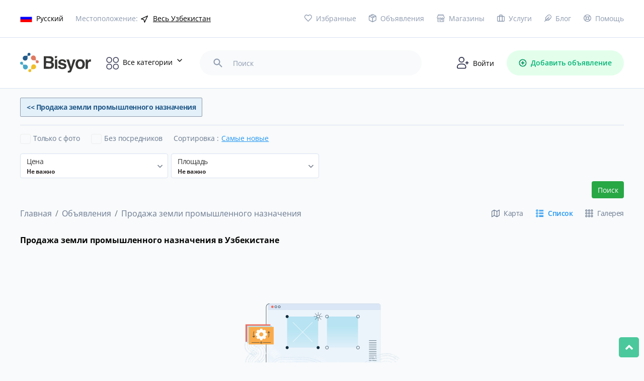

--- FILE ---
content_type: text/html; charset=UTF-8
request_url: https://bisyor.uz/obyavlenie/list/nedvizhimost/prodazha-nedvizhimosti/prodazha-zemli/prodazha-zemli-promyshlennogo-naznacheniya
body_size: 28353
content:
<!DOCTYPE html>
<html lang="ru">
<head>
	<meta charset="UTF-8">
	<link rel="icon" type="image/png" href="/ico.png">
	<meta name="viewport" content="width=device-width, initial-scale=1.0">
	<meta http-equiv="X-UA-Compatible" content="ie=edge">
	<title>Продажа земли промышленного назначения в Узбекистане | Bisyor</title>
	
	    <meta name="description" lang="ru"
          content="Продажа земли промышленного назначения в Узбекистане 0 объявлений - Доска объявлений Bisyor.uz - бесплатные частные объявления в Узбекистане">
    <meta name="keywords" lang="ru"
          content="">
    <link rel="canonical" href="https://bisyor.uz/obyavlenie/list/nedvizhimost/prodazha-nedvizhimosti/prodazha-zemli/prodazha-zemli-promyshlennogo-naznacheniya"/>
    <meta property="og:url" content="https://bisyor.uz/obyavlenie/list/nedvizhimost/prodazha-nedvizhimosti/prodazha-zemli/prodazha-zemli-promyshlennogo-naznacheniya"/>
    <meta property="og:site_name" content="Bisyor.uz"/>
    <meta property="og:image:width" content="800"/>
    <meta property="og:image:height" content="665"/>
    <meta property="og:locale" content="ru"/>
    <meta property="og:type" content="website"/>
    <meta property="og:image" content="https://bisyor.uz/images/bisyor-cover.jpg"/>
            <meta property="og:title"
              content="Продажа земли промышленного назначения в Узбекистане | Bisyor">
        <meta property="og:description"
              content="Продажа земли промышленного назначения в Узбекистане 0 объявлений - Доска объявлений Bisyor.uz - бесплатные частные объявления в Узбекистане">
                <link rel="alternate" hreflang="ru"
              href="https://bisyor.uz/obyavlenie/list/nedvizhimost/prodazha-nedvizhimosti/prodazha-zemli/prodazha-zemli-promyshlennogo-naznacheniya"/>
            <link rel="alternate" hreflang="uz"
              href="https://bisyor.uz/uz/obyavlenie/list/nedvizhimost/prodazha-nedvizhimosti/prodazha-zemli/prodazha-zemli-promyshlennogo-naznacheniya"/>
            <link rel="alternate" hreflang="oz"
              href="https://bisyor.uz/oz/obyavlenie/list/nedvizhimost/prodazha-nedvizhimosti/prodazha-zemli/prodazha-zemli-promyshlennogo-naznacheniya"/>
        <script type="application/ld+json">
        {
          "@context": "https://schema.org/",
          "@type": "WebSite",
          "name": "Продажа земли промышленного назначения в Узбекистане | Bisyor",
          "url": "https://bisyor.uz",
          "potentialAction": {
            "@type": "SearchAction",
            "target": "https://bisyor.uz/search?query={search_term_string}&utm_source=google&utm_medium=search&utm_campaign=search_organic",
            "query-input": "required name=search_term_string"
          }
        }


    </script>
	
	<meta http-equiv="Content-Language" content="ru" />
	<meta name="robots" content="index, follow" />
	<!-- <link rel="stylesheet" href="https://bisyor.uz/font/opensans.css"> -->
	<style type="text/css">@font-face {font-family:Open Sans;font-style:normal;font-weight:400;src:url(/cf-fonts/v/open-sans/5.0.20/greek-ext/wght/normal.woff2);unicode-range:U+1F00-1FFF;font-display:swap;}@font-face {font-family:Open Sans;font-style:normal;font-weight:400;src:url(/cf-fonts/v/open-sans/5.0.20/latin/wght/normal.woff2);unicode-range:U+0000-00FF,U+0131,U+0152-0153,U+02BB-02BC,U+02C6,U+02DA,U+02DC,U+0304,U+0308,U+0329,U+2000-206F,U+2074,U+20AC,U+2122,U+2191,U+2193,U+2212,U+2215,U+FEFF,U+FFFD;font-display:swap;}@font-face {font-family:Open Sans;font-style:normal;font-weight:400;src:url(/cf-fonts/v/open-sans/5.0.20/latin-ext/wght/normal.woff2);unicode-range:U+0100-02AF,U+0304,U+0308,U+0329,U+1E00-1E9F,U+1EF2-1EFF,U+2020,U+20A0-20AB,U+20AD-20CF,U+2113,U+2C60-2C7F,U+A720-A7FF;font-display:swap;}@font-face {font-family:Open Sans;font-style:normal;font-weight:400;src:url(/cf-fonts/v/open-sans/5.0.20/greek/wght/normal.woff2);unicode-range:U+0370-03FF;font-display:swap;}@font-face {font-family:Open Sans;font-style:normal;font-weight:400;src:url(/cf-fonts/v/open-sans/5.0.20/hebrew/wght/normal.woff2);unicode-range:U+0590-05FF,U+200C-2010,U+20AA,U+25CC,U+FB1D-FB4F;font-display:swap;}@font-face {font-family:Open Sans;font-style:normal;font-weight:400;src:url(/cf-fonts/v/open-sans/5.0.20/cyrillic/wght/normal.woff2);unicode-range:U+0301,U+0400-045F,U+0490-0491,U+04B0-04B1,U+2116;font-display:swap;}@font-face {font-family:Open Sans;font-style:normal;font-weight:400;src:url(/cf-fonts/v/open-sans/5.0.20/vietnamese/wght/normal.woff2);unicode-range:U+0102-0103,U+0110-0111,U+0128-0129,U+0168-0169,U+01A0-01A1,U+01AF-01B0,U+0300-0301,U+0303-0304,U+0308-0309,U+0323,U+0329,U+1EA0-1EF9,U+20AB;font-display:swap;}@font-face {font-family:Open Sans;font-style:normal;font-weight:400;src:url(/cf-fonts/v/open-sans/5.0.20/cyrillic-ext/wght/normal.woff2);unicode-range:U+0460-052F,U+1C80-1C88,U+20B4,U+2DE0-2DFF,U+A640-A69F,U+FE2E-FE2F;font-display:swap;}@font-face {font-family:Open Sans;font-style:normal;font-weight:600;src:url(/cf-fonts/v/open-sans/5.0.20/greek/wght/normal.woff2);unicode-range:U+0370-03FF;font-display:swap;}@font-face {font-family:Open Sans;font-style:normal;font-weight:600;src:url(/cf-fonts/v/open-sans/5.0.20/cyrillic/wght/normal.woff2);unicode-range:U+0301,U+0400-045F,U+0490-0491,U+04B0-04B1,U+2116;font-display:swap;}@font-face {font-family:Open Sans;font-style:normal;font-weight:600;src:url(/cf-fonts/v/open-sans/5.0.20/latin/wght/normal.woff2);unicode-range:U+0000-00FF,U+0131,U+0152-0153,U+02BB-02BC,U+02C6,U+02DA,U+02DC,U+0304,U+0308,U+0329,U+2000-206F,U+2074,U+20AC,U+2122,U+2191,U+2193,U+2212,U+2215,U+FEFF,U+FFFD;font-display:swap;}@font-face {font-family:Open Sans;font-style:normal;font-weight:600;src:url(/cf-fonts/v/open-sans/5.0.20/greek-ext/wght/normal.woff2);unicode-range:U+1F00-1FFF;font-display:swap;}@font-face {font-family:Open Sans;font-style:normal;font-weight:600;src:url(/cf-fonts/v/open-sans/5.0.20/cyrillic-ext/wght/normal.woff2);unicode-range:U+0460-052F,U+1C80-1C88,U+20B4,U+2DE0-2DFF,U+A640-A69F,U+FE2E-FE2F;font-display:swap;}@font-face {font-family:Open Sans;font-style:normal;font-weight:600;src:url(/cf-fonts/v/open-sans/5.0.20/latin-ext/wght/normal.woff2);unicode-range:U+0100-02AF,U+0304,U+0308,U+0329,U+1E00-1E9F,U+1EF2-1EFF,U+2020,U+20A0-20AB,U+20AD-20CF,U+2113,U+2C60-2C7F,U+A720-A7FF;font-display:swap;}@font-face {font-family:Open Sans;font-style:normal;font-weight:600;src:url(/cf-fonts/v/open-sans/5.0.20/vietnamese/wght/normal.woff2);unicode-range:U+0102-0103,U+0110-0111,U+0128-0129,U+0168-0169,U+01A0-01A1,U+01AF-01B0,U+0300-0301,U+0303-0304,U+0308-0309,U+0323,U+0329,U+1EA0-1EF9,U+20AB;font-display:swap;}@font-face {font-family:Open Sans;font-style:normal;font-weight:600;src:url(/cf-fonts/v/open-sans/5.0.20/hebrew/wght/normal.woff2);unicode-range:U+0590-05FF,U+200C-2010,U+20AA,U+25CC,U+FB1D-FB4F;font-display:swap;}@font-face {font-family:Open Sans;font-style:normal;font-weight:700;src:url(/cf-fonts/v/open-sans/5.0.20/latin/wght/normal.woff2);unicode-range:U+0000-00FF,U+0131,U+0152-0153,U+02BB-02BC,U+02C6,U+02DA,U+02DC,U+0304,U+0308,U+0329,U+2000-206F,U+2074,U+20AC,U+2122,U+2191,U+2193,U+2212,U+2215,U+FEFF,U+FFFD;font-display:swap;}@font-face {font-family:Open Sans;font-style:normal;font-weight:700;src:url(/cf-fonts/v/open-sans/5.0.20/greek/wght/normal.woff2);unicode-range:U+0370-03FF;font-display:swap;}@font-face {font-family:Open Sans;font-style:normal;font-weight:700;src:url(/cf-fonts/v/open-sans/5.0.20/cyrillic/wght/normal.woff2);unicode-range:U+0301,U+0400-045F,U+0490-0491,U+04B0-04B1,U+2116;font-display:swap;}@font-face {font-family:Open Sans;font-style:normal;font-weight:700;src:url(/cf-fonts/v/open-sans/5.0.20/cyrillic-ext/wght/normal.woff2);unicode-range:U+0460-052F,U+1C80-1C88,U+20B4,U+2DE0-2DFF,U+A640-A69F,U+FE2E-FE2F;font-display:swap;}@font-face {font-family:Open Sans;font-style:normal;font-weight:700;src:url(/cf-fonts/v/open-sans/5.0.20/vietnamese/wght/normal.woff2);unicode-range:U+0102-0103,U+0110-0111,U+0128-0129,U+0168-0169,U+01A0-01A1,U+01AF-01B0,U+0300-0301,U+0303-0304,U+0308-0309,U+0323,U+0329,U+1EA0-1EF9,U+20AB;font-display:swap;}@font-face {font-family:Open Sans;font-style:normal;font-weight:700;src:url(/cf-fonts/v/open-sans/5.0.20/latin-ext/wght/normal.woff2);unicode-range:U+0100-02AF,U+0304,U+0308,U+0329,U+1E00-1E9F,U+1EF2-1EFF,U+2020,U+20A0-20AB,U+20AD-20CF,U+2113,U+2C60-2C7F,U+A720-A7FF;font-display:swap;}@font-face {font-family:Open Sans;font-style:normal;font-weight:700;src:url(/cf-fonts/v/open-sans/5.0.20/greek-ext/wght/normal.woff2);unicode-range:U+1F00-1FFF;font-display:swap;}@font-face {font-family:Open Sans;font-style:normal;font-weight:700;src:url(/cf-fonts/v/open-sans/5.0.20/hebrew/wght/normal.woff2);unicode-range:U+0590-05FF,U+200C-2010,U+20AA,U+25CC,U+FB1D-FB4F;font-display:swap;}</style>
    	<link rel="stylesheet" href="https://bisyor.uz/css/select2.min.css">
	<link rel="stylesheet" href="https://bisyor.uz/css/bootstrap.min.css">
	<link rel="stylesheet" href="https://bisyor.uz/css/swiper.min.css">
	<link rel="stylesheet" href="https://bisyor.uz/css/all.min.css">
	<link rel="stylesheet" href="https://bisyor.uz/css/style.css?27">
    <link rel="stylesheet" href="https://bisyor.uz/css/style2.css?6">
	<link rel="stylesheet" href="https://bisyor.uz/css/media.css?20">
	<link rel="stylesheet" href="https://bisyor.uz/css/my-style.css?19">
    	
  	<meta name="csrf-token" content="X0CoLjsFKZQSzM5YMdQEZZLlaYZnN4CPM5Ymd3Oj">
  	<meta http-equiv="Content-Security-Policy" content="upgrade-insecure-requests">
  	
  	<!-- video for begin -->

    
    <!-- Fonts -->
    <link rel="dns-prefetch" href="//fonts.gstatic.com">
    <style type="text/css">@font-face {font-family:Nunito;font-style:normal;font-weight:400;src:url(/cf-fonts/s/nunito/5.0.16/cyrillic-ext/400/normal.woff2);unicode-range:U+0460-052F,U+1C80-1C88,U+20B4,U+2DE0-2DFF,U+A640-A69F,U+FE2E-FE2F;font-display:swap;}@font-face {font-family:Nunito;font-style:normal;font-weight:400;src:url(/cf-fonts/s/nunito/5.0.16/latin-ext/400/normal.woff2);unicode-range:U+0100-02AF,U+0304,U+0308,U+0329,U+1E00-1E9F,U+1EF2-1EFF,U+2020,U+20A0-20AB,U+20AD-20CF,U+2113,U+2C60-2C7F,U+A720-A7FF;font-display:swap;}@font-face {font-family:Nunito;font-style:normal;font-weight:400;src:url(/cf-fonts/s/nunito/5.0.16/vietnamese/400/normal.woff2);unicode-range:U+0102-0103,U+0110-0111,U+0128-0129,U+0168-0169,U+01A0-01A1,U+01AF-01B0,U+0300-0301,U+0303-0304,U+0308-0309,U+0323,U+0329,U+1EA0-1EF9,U+20AB;font-display:swap;}@font-face {font-family:Nunito;font-style:normal;font-weight:400;src:url(/cf-fonts/s/nunito/5.0.16/cyrillic/400/normal.woff2);unicode-range:U+0301,U+0400-045F,U+0490-0491,U+04B0-04B1,U+2116;font-display:swap;}@font-face {font-family:Nunito;font-style:normal;font-weight:400;src:url(/cf-fonts/s/nunito/5.0.16/latin/400/normal.woff2);unicode-range:U+0000-00FF,U+0131,U+0152-0153,U+02BB-02BC,U+02C6,U+02DA,U+02DC,U+0304,U+0308,U+0329,U+2000-206F,U+2074,U+20AC,U+2122,U+2191,U+2193,U+2212,U+2215,U+FEFF,U+FFFD;font-display:swap;}</style>

  	<!-- end video -->
  	
<!-- Yandex.RTB -->
<script>window.yaContextCb=window.yaContextCb||[]</script>
<script src="https://yandex.ru/ads/system/context.js" async></script>
</head>

<body class="preload-mobile">
	<div class="mob_header">
    <div class="toggle_category">
        <img src="/images/category_icon.svg" alt="category_icon">
    </div>
    <div class="toggle-menu-mobile">
        <!-- <span></span>
        <span></span>
        <span></span> -->
        <img src="/images/cubes.svg" alt="category_icon">
    </div>
    <a href="https://bisyor.uz/profile/obyavlenie/create" class="add_oby">
        <img src="/images/add_item.svg" alt="category_icon">
        <!-- Добавить объявление -->
    </a>
</div>
<header>
    <div class="hdr_top">
        <div class="container">
            <div class="hdr_top_main">
                <div class="hdr_top_left">
                    <div class="language dropdown_popup">
                        <a href="#"><img src="https://img.bisyor.uz/web/uploads/flags/ru.png" alt="Русский"><span>Русский</span></a>
                        <div class="dropdown_popup_body">
                                                            <a href="https://bisyor.uz/setLocale?lang=ru&amp;time=1768550010"><img src="https://img.bisyor.uz/web/uploads/flags/ru.png" alt="Русский"><span>Русский</span></a>
                                                            <a href="https://bisyor.uz/setLocale?lang=uz&amp;time=1768550010"><img src="https://img.bisyor.uz/web/uploads/flags/uz.png" alt="O‘zbekcha"><span>O‘zbekcha</span></a>
                                                            <a href="https://bisyor.uz/setLocale?lang=oz&amp;time=1768550010"><img src="https://img.bisyor.uz/web/uploads/flags/oz.png" alt="Ўзбекча"><span>Ўзбекча</span></a>
                                                    </div>
                    </div>
                    <div class="location">
                        <span>Местоположение:</span>
                        <div class="location_drop_body dropdown_popup">
                            <div class="dropdown_popup_body">
                                <ul class="main-menu">
                                    <li>
                                        <a href="https://bisyor.uz/gl?time=1768550010">Весь Узбекистан</a>
                                    </li>
                                                                                                                    <li>
                                            <a href="https://bisyor.uz/gl?key=andizhanskaja&amp;time=1768550010">Андижанская область</a>
                                            <ul class="sub-menu">
                                                                                                    <li><a href="https://bisyor.uz/gl?key=pahtaabad&amp;time=1768550010"> Пахтаабадский район</a></li>
                                                                                                    <li><a href="https://bisyor.uz/gl?key=altynkul&amp;time=1768550010">Алтынкульский район </a></li>
                                                                                                    <li><a href="https://bisyor.uz/gl?key=andizhan-rayon&amp;time=1768550010">Андижанский район   </a></li>
                                                                                                    <li><a href="https://bisyor.uz/gl?key=asaka&amp;time=1768550010">Асакинский район</a></li>
                                                                                                    <li><a href="https://bisyor.uz/gl?key=balykchi&amp;time=1768550010">Балыкчинский район</a></li>
                                                                                                    <li><a href="https://bisyor.uz/gl?key=boz&amp;time=1768550010">Бозский район</a></li>
                                                                                                    <li><a href="https://bisyor.uz/gl?key=bulakbashi&amp;time=1768550010">Булакбашинский район</a></li>
                                                                                                    <li><a href="https://bisyor.uz/gl?key=dzhalakudukskiy-rayon&amp;time=1768550010">Джалакудукский район    </a></li>
                                                                                                    <li><a href="https://bisyor.uz/gl?key=izbaskanskiy-rayon&amp;time=1768550010">Избасканский район</a></li>
                                                                                                    <li><a href="https://bisyor.uz/gl?key=kurgantepa&amp;time=1768550010">Кургантепинский район</a></li>
                                                                                                    <li><a href="https://bisyor.uz/gl?key=markhamat&amp;time=1768550010">Мархаматский район</a></li>
                                                                                                    <li><a href="https://bisyor.uz/gl?key=ulugnorskiy-rayon&amp;time=1768550010">Улугнорский район</a></li>
                                                                                                    <li><a href="https://bisyor.uz/gl?key=hodzhaabad&amp;time=1768550010">Ходжаабадский район</a></li>
                                                                                                    <li><a href="https://bisyor.uz/gl?key=shahrihan&amp;time=1768550010">Шахриханский район</a></li>
                                                                                                    <li><a href="https://bisyor.uz/gl?key=andizhan&amp;time=1768550010">город Андижан</a></li>
                                                                                                    <li><a href="https://bisyor.uz/gl?key=hanabad&amp;time=1768550010">город Ханабад</a></li>
                                                                                            </ul>
                                        </li>
                                                                                                                    <li>
                                            <a href="https://bisyor.uz/gl?key=buharskaja-oblast&amp;time=1768550010">Бухарская область</a>
                                            <ul class="sub-menu">
                                                                                                    <li><a href="https://bisyor.uz/gl?key=alat&amp;time=1768550010">Алатский район</a></li>
                                                                                                    <li><a href="https://bisyor.uz/gl?key=buhara&amp;time=1768550010">Бухарский район</a></li>
                                                                                                    <li><a href="https://bisyor.uz/gl?key=vabkent&amp;time=1768550010">Вабкентский район</a></li>
                                                                                                    <li><a href="https://bisyor.uz/gl?key=gizhduvan&amp;time=1768550010">Гиждуванский район</a></li>
                                                                                                    <li><a href="https://bisyor.uz/gl?key=zhondor&amp;time=1768550010">Жондорский район</a></li>
                                                                                                    <li><a href="https://bisyor.uz/gl?key=kagan&amp;time=1768550010">Каганский район</a></li>
                                                                                                    <li><a href="https://bisyor.uz/gl?key=karakul&amp;time=1768550010">Каракульский район</a></li>
                                                                                                    <li><a href="https://bisyor.uz/gl?key=karaulbazar&amp;time=1768550010">Караулбазарский район</a></li>
                                                                                                    <li><a href="https://bisyor.uz/gl?key=peshkunskiy-rayon&amp;time=1768550010">Пешкунский район</a></li>
                                                                                                    <li><a href="https://bisyor.uz/gl?key=romitan&amp;time=1768550010">Ромитанский район</a></li>
                                                                                                    <li><a href="https://bisyor.uz/gl?key=shafirkan&amp;time=1768550010">Шафирканский район</a></li>
                                                                                                    <li><a href="https://bisyor.uz/gl?key=buhara&amp;time=1768550010">город Бухара</a></li>
                                                                                                    <li><a href="https://bisyor.uz/gl?key=kagan&amp;time=1768550010">город Каган</a></li>
                                                                                            </ul>
                                        </li>
                                                                                                                    <li>
                                            <a href="https://bisyor.uz/gl?key=dzhizakskaja-oblast&amp;time=1768550010">Джизакская область</a>
                                            <ul class="sub-menu">
                                                                                                    <li><a href="https://bisyor.uz/gl?key=arnasayskiy-rayon&amp;time=1768550010">Арнасайский район</a></li>
                                                                                                    <li><a href="https://bisyor.uz/gl?key=bahmalskiy-rayon&amp;time=1768550010">Бахмальский район</a></li>
                                                                                                    <li><a href="https://bisyor.uz/gl?key=gallaaral&amp;time=1768550010">Галляаральский район</a></li>
                                                                                                    <li><a href="https://bisyor.uz/gl?key=dustlik&amp;time=1768550010">Дустликский район</a></li>
                                                                                                    <li><a href="https://bisyor.uz/gl?key=zaamin&amp;time=1768550010">Зааминский район</a></li>
                                                                                                    <li><a href="https://bisyor.uz/gl?key=zarbdor&amp;time=1768550010">Зарбдарский район</a></li>
                                                                                                    <li><a href="https://bisyor.uz/gl?key=zafarabad&amp;time=1768550010">Зафарабадский район</a></li>
                                                                                                    <li><a href="https://bisyor.uz/gl?key=mirzachulskiy-rayon&amp;time=1768550010">Мирзачульский район</a></li>
                                                                                                    <li><a href="https://bisyor.uz/gl?key=pahtakor&amp;time=1768550010">Пахтакорский район</a></li>
                                                                                                    <li><a href="https://bisyor.uz/gl?key=farishskiy-rayon&amp;time=1768550010">Фаришский район</a></li>
                                                                                                    <li><a href="https://bisyor.uz/gl?key=sharaf-rashidovskiy-rayon&amp;time=1768550010">Шараф-Рашидовский район</a></li>
                                                                                                    <li><a href="https://bisyor.uz/gl?key=yangiabadskiy-rayon&amp;time=1768550010">Янгиабадский район</a></li>
                                                                                                    <li><a href="https://bisyor.uz/gl?key=dzhazak&amp;time=1768550010">город Джизак</a></li>
                                                                                            </ul>
                                        </li>
                                                                                                                    <li>
                                            <a href="https://bisyor.uz/gl?key=kashkadarinskaja-oblast&amp;time=1768550010">Кашкадарьинская область</a>
                                            <ul class="sub-menu">
                                                                                                    <li><a href="https://bisyor.uz/gl?key=guzar&amp;time=1768550010">Гузарский район</a></li>
                                                                                                    <li><a href="https://bisyor.uz/gl?key=dehkanabad&amp;time=1768550010">Дехканабадский район</a></li>
                                                                                                    <li><a href="https://bisyor.uz/gl?key=kamashi&amp;time=1768550010">Камашинский район</a></li>
                                                                                                    <li><a href="https://bisyor.uz/gl?key=kasan&amp;time=1768550010">Касанский район</a></li>
                                                                                                    <li><a href="https://bisyor.uz/gl?key=kasbi&amp;time=1768550010">Касбийский район</a></li>
                                                                                                    <li><a href="https://bisyor.uz/gl?key=kitab&amp;time=1768550010">Китабский район</a></li>
                                                                                                    <li><a href="https://bisyor.uz/gl?key=mirishkorskiy-rayon&amp;time=1768550010">Миришкорский район</a></li>
                                                                                                    <li><a href="https://bisyor.uz/gl?key=mubarek&amp;time=1768550010">Мубарекский район</a></li>
                                                                                                    <li><a href="https://bisyor.uz/gl?key=nishanskiy-rayon&amp;time=1768550010">Нишанский район</a></li>
                                                                                                    <li><a href="https://bisyor.uz/gl?key=chirakchi&amp;time=1768550010">Чиракчинский район</a></li>
                                                                                                    <li><a href="https://bisyor.uz/gl?key=shahrisabz&amp;time=1768550010">Шахрисабзский район</a></li>
                                                                                                    <li><a href="https://bisyor.uz/gl?key=jakkabag&amp;time=1768550010">Яккабагский район</a></li>
                                                                                                    <li><a href="https://bisyor.uz/gl?key=karshi&amp;time=1768550010">город Карши</a></li>
                                                                                                    <li><a href="https://bisyor.uz/gl?key=shahrisabz&amp;time=1768550010">город Шахрисабз</a></li>
                                                                                            </ul>
                                        </li>
                                                                                                                    <li>
                                            <a href="https://bisyor.uz/gl?key=navoijskaja-oblast&amp;time=1768550010">Навоийская область</a>
                                            <ul class="sub-menu">
                                                                                                    <li><a href="https://bisyor.uz/gl?key=kanimeh&amp;time=1768550010">Канимехский район</a></li>
                                                                                                    <li><a href="https://bisyor.uz/gl?key=karmana&amp;time=1768550010">Карманинский район</a></li>
                                                                                                    <li><a href="https://bisyor.uz/gl?key=kyzyltepa&amp;time=1768550010">Кызылтепинский район</a></li>
                                                                                                    <li><a href="https://bisyor.uz/gl?key=navbahorskiy-rayon&amp;time=1768550010">Навбахорский район</a></li>
                                                                                                    <li><a href="https://bisyor.uz/gl?key=nurata&amp;time=1768550010">Нуратинский район</a></li>
                                                                                                    <li><a href="https://bisyor.uz/gl?key=tamdynskiy-rayon&amp;time=1768550010">Тамдынский район</a></li>
                                                                                                    <li><a href="https://bisyor.uz/gl?key=uchkuduk&amp;time=1768550010">Учкудукский район</a></li>
                                                                                                    <li><a href="https://bisyor.uz/gl?key=hatyrchinskiy-rayon&amp;time=1768550010">Хатырчинский район</a></li>
                                                                                                    <li><a href="https://bisyor.uz/gl?key=zarafshan&amp;time=1768550010">город Зарафшан</a></li>
                                                                                                    <li><a href="https://bisyor.uz/gl?key=navoi&amp;time=1768550010">город Навои</a></li>
                                                                                            </ul>
                                        </li>
                                                                                                                    <li>
                                            <a href="https://bisyor.uz/gl?key=namanganskaja-oblast&amp;time=1768550010">Наманганская область</a>
                                            <ul class="sub-menu">
                                                                                                    <li><a href="https://bisyor.uz/gl?key=kasansaj&amp;time=1768550010">Касансайский район</a></li>
                                                                                                    <li><a href="https://bisyor.uz/gl?key=mingbulakskiy-rayon&amp;time=1768550010">Мингбулакский район </a></li>
                                                                                                    <li><a href="https://bisyor.uz/gl?key=namangan-rayon&amp;time=1768550010">Наманганский район</a></li>
                                                                                                    <li><a href="https://bisyor.uz/gl?key=narynskiy-rayon&amp;time=1768550010">Нарынский район</a></li>
                                                                                                    <li><a href="https://bisyor.uz/gl?key=pap&amp;time=1768550010">Папский район</a></li>
                                                                                                    <li><a href="https://bisyor.uz/gl?key=turakurgan&amp;time=1768550010">Туракурганский район</a></li>
                                                                                                    <li><a href="https://bisyor.uz/gl?key=uychinskiy-rayon&amp;time=1768550010">Уйчинский район</a></li>
                                                                                                    <li><a href="https://bisyor.uz/gl?key=uchkurgan&amp;time=1768550010">Учкурганский район</a></li>
                                                                                                    <li><a href="https://bisyor.uz/gl?key=chartak&amp;time=1768550010">Чартакский район</a></li>
                                                                                                    <li><a href="https://bisyor.uz/gl?key=chust&amp;time=1768550010">Чустский район</a></li>
                                                                                                    <li><a href="https://bisyor.uz/gl?key=yangikurganskiy-rayon&amp;time=1768550010">Янгикурганский район</a></li>
                                                                                                    <li><a href="https://bisyor.uz/gl?key=namangan&amp;time=1768550010">город Наманган</a></li>
                                                                                            </ul>
                                        </li>
                                                                                                                    <li>
                                            <a href="https://bisyor.uz/gl?key=respublika-karakalpakstan&amp;time=1768550010">Республика Каракалпакстан</a>
                                            <ul class="sub-menu">
                                                                                                    <li><a href="https://bisyor.uz/gl?key=amudarinskiy-rayon&amp;time=1768550010">Амударьинский район</a></li>
                                                                                                    <li><a href="https://bisyor.uz/gl?key=bereni&amp;time=1768550010">Берунийский район</a></li>
                                                                                                    <li><a href="https://bisyor.uz/gl?key=kanlykult&amp;time=1768550010">Канлыкульский район</a></li>
                                                                                                    <li><a href="https://bisyor.uz/gl?key=karauzak&amp;time=1768550010">Караузякский район</a></li>
                                                                                                    <li><a href="https://bisyor.uz/gl?key=kegejli&amp;time=1768550010">Кегейлийский район</a></li>
                                                                                                    <li><a href="https://bisyor.uz/gl?key=kungrad&amp;time=1768550010">Кунградский район</a></li>
                                                                                                    <li><a href="https://bisyor.uz/gl?key=mujnak&amp;time=1768550010">Муйнакский район</a></li>
                                                                                                    <li><a href="https://bisyor.uz/gl?key=nukusskiy-rayon&amp;time=1768550010">Нукусский район</a></li>
                                                                                                    <li><a href="https://bisyor.uz/gl?key=tahiatish&amp;time=1768550010">Тахиаташский район</a></li>
                                                                                                    <li><a href="https://bisyor.uz/gl?key=tahtakupyr&amp;time=1768550010">Тахтакупырский район</a></li>
                                                                                                    <li><a href="https://bisyor.uz/gl?key=turtkul&amp;time=1768550010">Турткульский район</a></li>
                                                                                                    <li><a href="https://bisyor.uz/gl?key=hodzhejli&amp;time=1768550010">Ходжейлийский район</a></li>
                                                                                                    <li><a href="https://bisyor.uz/gl?key=chimbaj&amp;time=1768550010">Чимбайский район</a></li>
                                                                                                    <li><a href="https://bisyor.uz/gl?key=shumanaj&amp;time=1768550010">Шуманайский район</a></li>
                                                                                                    <li><a href="https://bisyor.uz/gl?key=ellikkalinskiy-rayon&amp;time=1768550010">Элликкалинский район</a></li>
                                                                                                    <li><a href="https://bisyor.uz/gl?key=nukus&amp;time=1768550010">город Нукус</a></li>
                                                                                            </ul>
                                        </li>
                                                                                                                    <li>
                                            <a href="https://bisyor.uz/gl?key=samarkandskaja-oblast&amp;time=1768550010">Самаркандская область</a>
                                            <ul class="sub-menu">
                                                                                                    <li><a href="https://bisyor.uz/gl?key=akdarinskiy-rayon&amp;time=1768550010">Акдарьинский район</a></li>
                                                                                                    <li><a href="https://bisyor.uz/gl?key=bulungur&amp;time=1768550010">Булунгурский район</a></li>
                                                                                                    <li><a href="https://bisyor.uz/gl?key=dzhambaj&amp;time=1768550010">Джамбайский район</a></li>
                                                                                                    <li><a href="https://bisyor.uz/gl?key=ishtyhan&amp;time=1768550010">Иштыханский район</a></li>
                                                                                                    <li><a href="https://bisyor.uz/gl?key=kattakurganskiy-rayon&amp;time=1768550010">Каттакурганский район</a></li>
                                                                                                    <li><a href="https://bisyor.uz/gl?key=kushrabad&amp;time=1768550010">Кошрабадский район</a></li>
                                                                                                    <li><a href="https://bisyor.uz/gl?key=narpayskiy-rayon&amp;time=1768550010">Нарпайский район</a></li>
                                                                                                    <li><a href="https://bisyor.uz/gl?key=nurabad&amp;time=1768550010">Нурабадский район</a></li>
                                                                                                    <li><a href="https://bisyor.uz/gl?key=pajaryk&amp;time=1768550010">Пайарыкский район</a></li>
                                                                                                    <li><a href="https://bisyor.uz/gl?key=pastdargomskiy-rayon&amp;time=1768550010">Пастдаргомский район</a></li>
                                                                                                    <li><a href="https://bisyor.uz/gl?key=pahtachiyskiy-rayon&amp;time=1768550010">Пахтачийский район</a></li>
                                                                                                    <li><a href="https://bisyor.uz/gl?key=samarkandskiy-rayon&amp;time=1768550010">Самаркандский район</a></li>
                                                                                                    <li><a href="https://bisyor.uz/gl?key=tajlak&amp;time=1768550010">Тайлакский район</a></li>
                                                                                                    <li><a href="https://bisyor.uz/gl?key=urgut&amp;time=1768550010">Ургутский район</a></li>
                                                                                                    <li><a href="https://bisyor.uz/gl?key=kattakurgan&amp;time=1768550010">город Каттакурган</a></li>
                                                                                                    <li><a href="https://bisyor.uz/gl?key=samarkand&amp;time=1768550010">город Самарканд</a></li>
                                                                                            </ul>
                                        </li>
                                                                                                                    <li>
                                            <a href="https://bisyor.uz/gl?key=surkhandarinskaja-oblast&amp;time=1768550010">Сурхандарьинская область</a>
                                            <ul class="sub-menu">
                                                                                                    <li><a href="https://bisyor.uz/gl?key=altynsayskiy-rayon&amp;time=1768550010">Алтынсайский район</a></li>
                                                                                                    <li><a href="https://bisyor.uz/gl?key=angor&amp;time=1768550010">Ангорский район</a></li>
                                                                                                    <li><a href="https://bisyor.uz/gl?key=bajsun&amp;time=1768550010">Байсунский район</a></li>
                                                                                                    <li><a href="https://bisyor.uz/gl?key=denau&amp;time=1768550010">Денауский район</a></li>
                                                                                                    <li><a href="https://bisyor.uz/gl?key=dzharkurgan&amp;time=1768550010">Джаркурганский район</a></li>
                                                                                                    <li><a href="https://bisyor.uz/gl?key=kizirik&amp;time=1768550010">Кизирикский район</a></li>
                                                                                                    <li><a href="https://bisyor.uz/gl?key=kumkurgan&amp;time=1768550010">Кумкурганский район</a></li>
                                                                                                    <li><a href="https://bisyor.uz/gl?key=muzrabad&amp;time=1768550010">Музработский район</a></li>
                                                                                                    <li><a href="https://bisyor.uz/gl?key=sariasija&amp;time=1768550010">Сариасийский район</a></li>
                                                                                                    <li><a href="https://bisyor.uz/gl?key=termez-rayon&amp;time=1768550010">Термизский район</a></li>
                                                                                                    <li><a href="https://bisyor.uz/gl?key=uzun&amp;time=1768550010">Узунский район</a></li>
                                                                                                    <li><a href="https://bisyor.uz/gl?key=sherabad&amp;time=1768550010">Шерабадский район</a></li>
                                                                                                    <li><a href="https://bisyor.uz/gl?key=shurchi&amp;time=1768550010">Шурчинский район</a></li>
                                                                                                    <li><a href="https://bisyor.uz/gl?key=termez&amp;time=1768550010">город Термез</a></li>
                                                                                            </ul>
                                        </li>
                                                                                                                    <li>
                                            <a href="https://bisyor.uz/gl?key=syrdarinskaja-oblast&amp;time=1768550010">Сырдарьинская область</a>
                                            <ul class="sub-menu">
                                                                                                    <li><a href="https://bisyor.uz/gl?key=akaltynskiy-rayon&amp;time=1768550010">Акалтынский район</a></li>
                                                                                                    <li><a href="https://bisyor.uz/gl?key=bajaut&amp;time=1768550010">Баяутский район</a></li>
                                                                                                    <li><a href="https://bisyor.uz/gl?key=gulistan&amp;time=1768550010">Гулистанский район</a></li>
                                                                                                    <li><a href="https://bisyor.uz/gl?key=mirzaabadskiy-rayon&amp;time=1768550010">Мирзаабадский район</a></li>
                                                                                                    <li><a href="https://bisyor.uz/gl?key=sajkhun&amp;time=1768550010">Сайхунабадский район</a></li>
                                                                                                    <li><a href="https://bisyor.uz/gl?key=sardoba&amp;time=1768550010">Сардобский район</a></li>
                                                                                                    <li><a href="https://bisyor.uz/gl?key=syrdara&amp;time=1768550010">Сырдарьинский район</a></li>
                                                                                                    <li><a href="https://bisyor.uz/gl?key=havast&amp;time=1768550010">Хавастский район</a></li>
                                                                                                    <li><a href="https://bisyor.uz/gl?key=gulistan&amp;time=1768550010">город Гулистан</a></li>
                                                                                                    <li><a href="https://bisyor.uz/gl?key=shirin&amp;time=1768550010">город Ширин</a></li>
                                                                                                    <li><a href="https://bisyor.uz/gl?key=jangijer&amp;time=1768550010">город Янгиер</a></li>
                                                                                            </ul>
                                        </li>
                                                                                                                    <li>
                                            <a href="https://bisyor.uz/gl?key=tashkent&amp;time=1768550010">Ташкент</a>
                                            <ul class="sub-menu">
                                                                                                    <li><a href="https://bisyor.uz/gl?key=almazarskiy-rayon&amp;time=1768550010">Алмазарский район</a></li>
                                                                                                    <li><a href="https://bisyor.uz/gl?key=bektemirskiy-rayon&amp;time=1768550010">Бектемирский район</a></li>
                                                                                                    <li><a href="https://bisyor.uz/gl?key=mirabad&amp;time=1768550010">Мирабадский район</a></li>
                                                                                                    <li><a href="https://bisyor.uz/gl?key=mirzo-ulugbekskiy-rayon&amp;time=1768550010">Мирзо-Улугбекский район</a></li>
                                                                                                    <li><a href="https://bisyor.uz/gl?key=sergeliyskiy-rayon&amp;time=1768550010">Сергелийский район</a></li>
                                                                                                    <li><a href="https://bisyor.uz/gl?key=uchtepinskiy-rayon&amp;time=1768550010">Учтепинский район</a></li>
                                                                                                    <li><a href="https://bisyor.uz/gl?key=chilanzarskiy-rayon&amp;time=1768550010">Чиланзарский район</a></li>
                                                                                                    <li><a href="https://bisyor.uz/gl?key=shayhantahurskiy-rayon&amp;time=1768550010">Шайхантахурский район</a></li>
                                                                                                    <li><a href="https://bisyor.uz/gl?key=yunusabadskiy-rayon&amp;time=1768550010">Юнусабадский район</a></li>
                                                                                                    <li><a href="https://bisyor.uz/gl?key=yakkasarayskiy-rayon&amp;time=1768550010">Яккасарайский район</a></li>
                                                                                                    <li><a href="https://bisyor.uz/gl?key=yangixayatskiy-rayon&amp;time=1768550010">Янгихаётский район</a></li>
                                                                                                    <li><a href="https://bisyor.uz/gl?key=yashnabadskiy-rayon&amp;time=1768550010">Яшнабадский район</a></li>
                                                                                            </ul>
                                        </li>
                                                                                                                    <li>
                                            <a href="https://bisyor.uz/gl?key=tashkentskaja-oblast&amp;time=1768550010">Ташкентская область</a>
                                            <ul class="sub-menu">
                                                                                                    <li><a href="https://bisyor.uz/gl?key=akkurgan&amp;time=1768550010">Аккурганский район</a></li>
                                                                                                    <li><a href="https://bisyor.uz/gl?key=bekabad&amp;time=1768550010">Бекабадский район</a></li>
                                                                                                    <li><a href="https://bisyor.uz/gl?key=bostanlykskiy-rayon&amp;time=1768550010">Бостанлыкский район</a></li>
                                                                                                    <li><a href="https://bisyor.uz/gl?key=buka&amp;time=1768550010">Букинский район</a></li>
                                                                                                    <li><a href="https://bisyor.uz/gl?key=toytepa&amp;time=1768550010">Город Нурафшон</a></li>
                                                                                                    <li><a href="https://bisyor.uz/gl?key=zangiata&amp;time=1768550010">Зангиатинский район</a></li>
                                                                                                    <li><a href="https://bisyor.uz/gl?key=kibraj&amp;time=1768550010">Кибрайский район</a></li>
                                                                                                    <li><a href="https://bisyor.uz/gl?key=kuyichirchikskiy-rayon&amp;time=1768550010">Куйичирчикский район</a></li>
                                                                                                    <li><a href="https://bisyor.uz/gl?key=parkent&amp;time=1768550010">Паркентский район</a></li>
                                                                                                    <li><a href="https://bisyor.uz/gl?key=pskent&amp;time=1768550010">Пскентский район</a></li>
                                                                                                    <li><a href="https://bisyor.uz/gl?key=tashkentskiy-rayon&amp;time=1768550010">Ташкентский район</a></li>
                                                                                                    <li><a href="https://bisyor.uz/gl?key=urtachirchikskiy-rayon&amp;time=1768550010">Уртачирчикский район</a></li>
                                                                                                    <li><a href="https://bisyor.uz/gl?key=chinaz&amp;time=1768550010">Чиназский район</a></li>
                                                                                                    <li><a href="https://bisyor.uz/gl?key=yukorichirchikskiy-rayon&amp;time=1768550010">Юкоричирчикский район</a></li>
                                                                                                    <li><a href="https://bisyor.uz/gl?key=jangijul&amp;time=1768550010">Янгиюльский район</a></li>
                                                                                                    <li><a href="https://bisyor.uz/gl?key=almalyk&amp;time=1768550010">город Алмалык</a></li>
                                                                                                    <li><a href="https://bisyor.uz/gl?key=angren&amp;time=1768550010">город Ангрен</a></li>
                                                                                                    <li><a href="https://bisyor.uz/gl?key=ahangaran&amp;time=1768550010">город Ахангаран</a></li>
                                                                                                    <li><a href="https://bisyor.uz/gl?key=bekabad&amp;time=1768550010">город Бекабад</a></li>
                                                                                                    <li><a href="https://bisyor.uz/gl?key=chirchik&amp;time=1768550010">город Чирчик</a></li>
                                                                                                    <li><a href="https://bisyor.uz/gl?key=jangijul&amp;time=1768550010">город Янгиюль</a></li>
                                                                                            </ul>
                                        </li>
                                                                                                                    <li>
                                            <a href="https://bisyor.uz/gl?key=ferganskaja-oblast&amp;time=1768550010">Ферганская область</a>
                                            <ul class="sub-menu">
                                                                                                    <li><a href="https://bisyor.uz/gl?key=altyaryk&amp;time=1768550010">Алтыарыкский район</a></li>
                                                                                                    <li><a href="https://bisyor.uz/gl?key=bagdad&amp;time=1768550010">Багдадский район</a></li>
                                                                                                    <li><a href="https://bisyor.uz/gl?key=besharyk&amp;time=1768550010">Бешарикский район</a></li>
                                                                                                    <li><a href="https://bisyor.uz/gl?key=vuadil&amp;time=1768550010">Бувайдинский район</a></li>
                                                                                                    <li><a href="https://bisyor.uz/gl?key=dangara&amp;time=1768550010">Дангаринский район</a></li>
                                                                                                    <li><a href="https://bisyor.uz/gl?key=kuva&amp;time=1768550010">Кувинский район</a></li>
                                                                                                    <li><a href="https://bisyor.uz/gl?key=kushtepinskiy-rayon&amp;time=1768550010">Куштепинский район</a></li>
                                                                                                    <li><a href="https://bisyor.uz/gl?key=rishtan&amp;time=1768550010">Риштанский район</a></li>
                                                                                                    <li><a href="https://bisyor.uz/gl?key=sohskiy-rayon&amp;time=1768550010">Сохский район</a></li>
                                                                                                    <li><a href="https://bisyor.uz/gl?key=tashlak&amp;time=1768550010">Ташлакский район</a></li>
                                                                                                    <li><a href="https://bisyor.uz/gl?key=uzbekistanskiy-rayon&amp;time=1768550010">Узбекистанский район</a></li>
                                                                                                    <li><a href="https://bisyor.uz/gl?key=uchkuprik&amp;time=1768550010">Учкуприкский район</a></li>
                                                                                                    <li><a href="https://bisyor.uz/gl?key=fergana-rayon&amp;time=1768550010">Ферганский район</a></li>
                                                                                                    <li><a href="https://bisyor.uz/gl?key=furkatskiy-rayon&amp;time=1768550010">Фуркатский район</a></li>
                                                                                                    <li><a href="https://bisyor.uz/gl?key=jazjavan&amp;time=1768550010">Язъяванский район</a></li>
                                                                                                    <li><a href="https://bisyor.uz/gl?key=kokand&amp;time=1768550010">город Коканд</a></li>
                                                                                                    <li><a href="https://bisyor.uz/gl?key=kuvasay&amp;time=1768550010">город Кувасай</a></li>
                                                                                                    <li><a href="https://bisyor.uz/gl?key=margilan&amp;time=1768550010">город Маргилан</a></li>
                                                                                                    <li><a href="https://bisyor.uz/gl?key=fergana&amp;time=1768550010">город Фергана</a></li>
                                                                                            </ul>
                                        </li>
                                                                                                                    <li>
                                            <a href="https://bisyor.uz/gl?key=horezmskaja-oblast&amp;time=1768550010">Хорезмская область</a>
                                            <ul class="sub-menu">
                                                                                                    <li><a href="https://bisyor.uz/gl?key=bagat&amp;time=1768550010">Багатский район</a></li>
                                                                                                    <li><a href="https://bisyor.uz/gl?key=gurlen&amp;time=1768550010">Гурленский район</a></li>
                                                                                                    <li><a href="https://bisyor.uz/gl?key=koshkupyr&amp;time=1768550010">Кошкупырский район</a></li>
                                                                                                    <li><a href="https://bisyor.uz/gl?key=urgench&amp;time=1768550010">Ургенчский район</a></li>
                                                                                                    <li><a href="https://bisyor.uz/gl?key=hazarasp&amp;time=1768550010">Хазараспский район</a></li>
                                                                                                    <li><a href="https://bisyor.uz/gl?key=hanka&amp;time=1768550010">Ханкинский район</a></li>
                                                                                                    <li><a href="https://bisyor.uz/gl?key=hiva&amp;time=1768550010">Хивинский район</a></li>
                                                                                                    <li><a href="https://bisyor.uz/gl?key=shavat&amp;time=1768550010">Шаватский район</a></li>
                                                                                                    <li><a href="https://bisyor.uz/gl?key=jangiaryk&amp;time=1768550010">Янгиарыкский район</a></li>
                                                                                                    <li><a href="https://bisyor.uz/gl?key=yangibazar&amp;time=1768550010">Янгибазарский район</a></li>
                                                                                                    <li><a href="https://bisyor.uz/gl?key=urgench&amp;time=1768550010">город Ургенч</a></li>
                                                                                                    <li><a href="https://bisyor.uz/gl?key=hiva&amp;time=1768550010">город Хива</a></li>
                                                                                            </ul>
                                        </li>
                                                                    </ul>
                            </div>
                            <a href="#" class="select_region">
                                <img src="/images/navigation.svg" alt="navigation">
                                <span>
                                    Весь Узбекистан
                                </span>
                            </a>
                        </div>
                    </div>
                </div>
                <div class="hdr_top_right">
            <a href="https://bisyor.uz/favorites">
            <svg xmlns="http://www.w3.org/2000/svg" width="15.269" height="13.488" viewBox="0 0 15.269 13.488">
                <path id="Shape" d="M7.634,13.488a.662.662,0,0,1-.471-.2L1.269,7.4A4.334,4.334,0,0,1,7.4,1.27l.235.235.235-.235a4.334,4.334,0,0,1,7.4,3.064A4.3,4.3,0,0,1,14,7.4L8.105,13.292A.662.662,0,0,1,7.634,13.488ZM4.334,1.334A3,3,0,0,0,2.212,6.457l5.422,5.422,4.715-4.715.707-.707A3,3,0,1,0,8.812,2.213l-.707.706a.666.666,0,0,1-.943,0l-.707-.706A2.981,2.981,0,0,0,4.334,1.334Z"></path>
            </svg>
            <span>Избранные</span>
        </a>
        <a href="https://bisyor.uz/obyavlenie/list">
        <svg xmlns="http://www.w3.org/2000/svg" width="14.667" height="15.687" viewBox="0 0 14.667 15.687">
            <path id="Combined_Shape" data-name="Combined Shape" d="M6.435,15.476,1.1,12.808a2.013,2.013,0,0,1-1.1-1.8V4.666A1.988,1.988,0,0,1,1.109,2.876L3.645,1.608a.669.669,0,0,1,.115-.058L6.443.209a2,2,0,0,1,1.78,0l5.333,2.667a1.99,1.99,0,0,1,1.11,1.79V11.02a1.987,1.987,0,0,1-1.109,1.789L8.225,15.475a2,2,0,0,1-1.79,0Zm-5.1-4.459a.671.671,0,0,0,.365.6L6.667,14.1V7.585L1.333,4.918ZM8,14.1l4.964-2.482a.661.661,0,0,0,.37-.6v-6.1L10.978,6.1l-.026.013L8,7.585Zm-.667-7.67,1.843-.921L4,2.92l-1.843.921Zm3.333-1.667,1.839-.919L7.63,1.4a.666.666,0,0,0-.592,0l-1.544.772Z" transform="translate(0)" />
        </svg>
        <span>Объявления</span>
    </a>
    <a href="https://bisyor.uz/shops/list">
        <svg xmlns="http://www.w3.org/2000/svg" width="16" height="16" viewBox="0 0 16 16">
            <g><g><path d="M5.4 11.4V11a.6.6 0 0 1 1.2 0v1a.6.6 0 0 1-.6.6H4a.6.6 0 0 1-.6-.6v-1a.6.6 0 0 1 1.2 0v.4zm3.2-.467V14.4h2.8v-3.467zm3.8-9.266a.067.067 0 0 0-.067-.067H3.667a.067.067 0 0 0-.067.067V2.4h8.8zm.85 6.483a1.15 1.15 0 0 0 1.147-1.062l-1.148-3.442a.067.067 0 0 0-.063-.046H2.814a.067.067 0 0 0-.063.046L1.603 7.088A1.15 1.15 0 0 0 3.9 7a.6.6 0 0 1 1.2 0 1.15 1.15 0 1 0 2.3 0 .6.6 0 0 1 1.2 0 1.15 1.15 0 1 0 2.3 0 .6.6 0 0 1 1.2 0c0 .635.515 1.15 1.15 1.15zM.4 7l.03-.19 1.182-3.544c.127-.38.423-.67.788-.797v-.802C2.4.967 2.967.4 3.667.4h8.666c.7 0 1.267.567 1.267 1.267v.802c.365.127.66.416.788.797l1.181 3.544.031.19c0 .795-.395 1.499-1 1.924v5.41c0 .699-.567 1.266-1.267 1.266H2.667c-.7 0-1.267-.567-1.267-1.267v-5.41A2.347 2.347 0 0 1 .4 7zm5.85 2.35c-.695 0-1.32-.302-1.75-.782a2.344 2.344 0 0 1-1.9.777v4.988c0 .037.03.067.067.067H7.4v-4.067a.6.6 0 0 1 .6-.6h4a.6.6 0 0 1 .6.6V14.4h.733c.037 0 .067-.03.067-.067V9.345a2.344 2.344 0 0 1-1.9-.777c-.43.48-1.055.782-1.75.782-.695 0-1.32-.302-1.75-.782-.43.48-1.055.782-1.75.782z" /></g></g>
        </svg>
        <span>Магазины</span>
    </a>
    <a href="https://bisyor.uz/services">
        <svg xmlns="http://www.w3.org/2000/svg" width="14.666" height="13.333" viewBox="0 0 14.666 13.333">
            <path id="Combined_Shape1" data-name="Combined Shape" d="M10,13.333H2a2,2,0,0,1-2-2V4.667a2,2,0,0,1,2-2H4V2A2,2,0,0,1,6,0H8.666a2,2,0,0,1,2,2v.667h2a2,2,0,0,1,2,2v6.667a2,2,0,0,1-2,2ZM12.667,12a.667.667,0,0,0,.667-.667V4.667A.667.667,0,0,0,12.667,4h-2v8ZM9.334,12V4h-4v8Zm-8-7.333v6.667A.667.667,0,0,0,2,12H4V4H2A.667.667,0,0,0,1.333,4.667Zm8-2V2a.667.667,0,0,0-.667-.667H6A.667.667,0,0,0,5.333,2v.667Z" />
        </svg>
        <span>Услуги</span>
    </a>
    <a href="https://bisyor.uz/blogs/list">
        <svg xmlns="http://www.w3.org/2000/svg" width="14.663" height="14.672" viewBox="0 0 14.663 14.672">
            <path id="Combined_Shape2" data-name="Combined Shape" d="M.195,14.477a.667.667,0,0,1,0-.943l1.8-1.8V6.339a.663.663,0,0,1,.2-.472l4.5-4.5a4.669,4.669,0,0,1,6.6,6.6L8.805,12.476a.664.664,0,0,1-.472.2H2.943l-1.8,1.8a.667.667,0,0,1-.943,0Zm7.862-3.138,1.329-1.333H5.609L4.276,11.339ZM7.638,2.31l-4.3,4.305V10.4l6.2-6.2a.667.667,0,0,1,.943.943L6.942,8.672h3.724l.047,0,1.641-1.646A3.336,3.336,0,1,0,7.638,2.31Z" />
        </svg>
        <span>Блог</span>
    </a>
    <a href="https://bisyor.uz/help">
        <svg xmlns="http://www.w3.org/2000/svg" width="14.666" height="14.666" viewBox="0 0 14.666 14.666">
            <path id="Combined_Shape3" data-name="Combined Shape" d="M2.148,12.518a7.333,7.333,0,1,1,10.37-10.37,7.333,7.333,0,1,1-10.37,10.37Zm5.185.815a5.972,5.972,0,0,0,3.743-1.314L9.171,10.113a3.327,3.327,0,0,1-3.675,0L3.59,12.019A5.972,5.972,0,0,0,7.333,13.333Zm-6-6a5.972,5.972,0,0,0,1.314,3.743L4.553,9.171a3.328,3.328,0,0,1,0-3.674L2.647,3.59A5.972,5.972,0,0,0,1.333,7.333Zm10.686,3.743a5.989,5.989,0,0,0,0-7.486L10.113,5.5a3.327,3.327,0,0,1,0,3.675ZM5.333,7.333a2,2,0,1,0,2-2A2,2,0,0,0,5.333,7.333ZM5.5,4.553a3.328,3.328,0,0,1,3.674,0l1.906-1.906a5.989,5.989,0,0,0-7.487,0Z" />
        </svg>
        <span>Помощь</span>
    </a>
</div>              </div>
        </div>
    </div>
    <div class="hdr_bottom">
        <div class="container">
            <div class="hdr_bottom_main">
                <div class="hdr_bottom_main_left">
                    <a href="https://bisyor.uz" class="logo">
                        <img src="https://img.bisyor.uz/web/uploads/settings/bisyor-logo.svg" alt="bisyor-logo.svg">
                    </a>
                    <span class="all_categories_btn"><img src="/images/category_icon.svg" alt="category_icon">Все категории</span>
                    <form action="https://bisyor.uz/search" class="search_form_header" method="get">
                        <button type="submit"><img src="/images/search.svg" alt="search"></button>
                        <input type="text" name="query" id="text" required="" placeholder="Поиск" value="">
                    </form>
                </div>
                <div class="hdr_bottom_main_right">
                                            <a href="https://bisyor.uz/login" class="enter_site">
                            <img src="/images/user_plus.svg" alt="user_plus">
                            <span>Войти</span>
                        </a>
                                                                    <a href="https://bisyor.uz/profile/obyavlenie/create" class="add_ads">
                            <img src="/images/plus_circle.svg" alt="plus_circle">Добавить объявление
                        </a>
                    
                </div>                
            </div>
        </div>
    </div>

    <div class="category_bod">
        <div class="my_cag">
            <div class="container">
                <div class="category_bod_main">
                    <ul class="nav left_head_nav">
                                                <li>
                            <a href="" class="afert_block first_top_menu_item" >Недвижимость </a>
                            <div class="inner_a" style="display: block;">
                                <div class="row">
                                                                        <div class="col-lg-4 col-sm-6">
                                        <div class="inner_new_a_h4">
                                            <a href="https://bisyor.uz/obyavlenie/list/nedvizhimost/arenda-nedvizhimosti">Аренда недвижимости </a>
                                        </div>
                                                                                <ul>
                                                                                        <li><a href="https://bisyor.uz/obyavlenie/list/nedvizhimost/arenda-nedvizhimosti/arenda-zemli">Аренда земли </a></li>
                                                                                        <li><a href="https://bisyor.uz/obyavlenie/list/nedvizhimost/arenda-nedvizhimosti/arenda-garazhey-stoyanok">Аренда гаражей / стоянок </a></li>
                                                                                        <li><a href="https://bisyor.uz/obyavlenie/list/nedvizhimost/arenda-nedvizhimosti/arenda-komnat">Аренда комнат </a></li>
                                                                                        <li><a href="https://bisyor.uz/obyavlenie/list/nedvizhimost/arenda-nedvizhimosti/arenda-kvartir">Аренда квартир </a></li>
                                                                                        <li><a href="https://bisyor.uz/obyavlenie/list/nedvizhimost/arenda-nedvizhimosti/arenda-domov">Аренда домов </a></li>
                                                                                    </ul>
                                                                            </div>
                                                                        <div class="col-lg-4 col-sm-6">
                                        <div class="inner_new_a_h4">
                                            <a href="https://bisyor.uz/obyavlenie/list/nedvizhimost/prodazha-nedvizhimosti">Продажа недвижимости </a>
                                        </div>
                                                                                <ul>
                                                                                        <li><a href="https://bisyor.uz/obyavlenie/list/nedvizhimost/prodazha-nedvizhimosti/prodazha-komnat">Продажа комнат </a></li>
                                                                                        <li><a href="https://bisyor.uz/obyavlenie/list/nedvizhimost/prodazha-nedvizhimosti/prodazha-kvartir">Продажа квартир </a></li>
                                                                                        <li><a href="https://bisyor.uz/obyavlenie/list/nedvizhimost/prodazha-nedvizhimosti/prodazha-garazhey-stoyanok">Продажа гаражей / стоянок </a></li>
                                                                                        <li><a href="https://bisyor.uz/obyavlenie/list/nedvizhimost/prodazha-nedvizhimosti/prodazha-zemli">Продажа земли </a></li>
                                                                                        <li><a href="https://bisyor.uz/obyavlenie/list/nedvizhimost/prodazha-nedvizhimosti/prodazha-domov">Продажа домов </a></li>
                                                                                    </ul>
                                                                            </div>
                                                                        <div class="col-lg-4 col-sm-6">
                                        <div class="inner_new_a_h4">
                                            <a href="https://bisyor.uz/obyavlenie/list/nedvizhimost/kommercheskaja-nedvizhimost">Коммерческая недвижимость </a>
                                        </div>
                                                                                <ul>
                                                                                        <li><a href="https://bisyor.uz/obyavlenie/list/nedvizhimost/kommercheskaja-nedvizhimost/prodazha-pomescheniy">Продажа помещений </a></li>
                                                                                        <li><a href="https://bisyor.uz/obyavlenie/list/nedvizhimost/kommercheskaja-nedvizhimost/arenda-pomescheniy">Аренда помещений </a></li>
                                                                                    </ul>
                                                                            </div>
                                                                        <div class="col-lg-4 col-sm-6">
                                        <div class="inner_new_a_h4">
                                            <a href="https://bisyor.uz/obyavlenie/list/nedvizhimost/nedvizhimost-za-rubezhom">Недвижимость за рубежом </a>
                                        </div>
                                                                                <ul>
                                                                                        <li><a href="https://bisyor.uz/obyavlenie/list/nedvizhimost/nedvizhimost-za-rubezhom/prodazha-za-rubezhom">Продажа за рубежом </a></li>
                                                                                        <li><a href="https://bisyor.uz/obyavlenie/list/nedvizhimost/nedvizhimost-za-rubezhom/arenda-za-rubezhom">Аренда за рубежом </a></li>
                                                                                    </ul>
                                                                            </div>
                                                                        <div class="col-lg-4 col-sm-6">
                                        <div class="inner_new_a_h4">
                                            <a href="https://bisyor.uz/obyavlenie/list/nedvizhimost/obmen-nedvizhimosti">Обмен недвижимости </a>
                                        </div>
                                                                                <ul>
                                                                                    </ul>
                                                                            </div>
                                                                    </div>
                            </div>
                        </li>
                                                <li>
                            <a href="" class="" >Транспорт </a>
                            <div class="inner_a" style="">
                                <div class="row">
                                                                        <div class="col-lg-4 col-sm-6">
                                        <div class="inner_new_a_h4">
                                            <a href="https://bisyor.uz/obyavlenie/list/transport/legkovye-avtomobili">Легковые автомобили </a>
                                        </div>
                                                                                <ul>
                                                                                        <li><a href="https://bisyor.uz/obyavlenie/list/lotus">Lotus </a></li>
                                                                                        <li><a href="https://bisyor.uz/obyavlenie/list/mahindra">Mahindra </a></li>
                                                                                        <li><a href="https://bisyor.uz/obyavlenie/list/transport/legkovye-avtomobili/maruti">Maruti </a></li>
                                                                                        <li><a href="https://bisyor.uz/obyavlenie/list/maybach">Maybach </a></li>
                                                                                        <li><a href="https://bisyor.uz/obyavlenie/list/mclaren">McLaren </a></li>
                                                                                        <li><a href="https://bisyor.uz/obyavlenie/list/transport/legkovye-avtomobili/samsung">Samsung </a></li>
                                                                                        <li><a href="https://bisyor.uz/obyavlenie/list/tvr">TVR </a></li>
                                                                                        <li><a href="https://bisyor.uz/obyavlenie/list/transport/legkovye-avtomobili/lifan">Lifan </a></li>
                                                                                        <li><a href="https://bisyor.uz/obyavlenie/list/transport/legkovye-avtomobili/mercedes">Mercedes </a></li>
                                                                                        <li><a href="https://bisyor.uz/obyavlenie/list/transport/legkovye-avtomobili/mg">MG </a></li>
                                                                                        <li><a href="https://bisyor.uz/obyavlenie/list/transport/legkovye-avtomobili/saturn">Saturn </a></li>
                                                                                        <li><a href="https://bisyor.uz/obyavlenie/list/transport/legkovye-avtomobili/audi">Audi </a></li>
                                                                                        <li><a href="https://bisyor.uz/obyavlenie/list/transport/legkovye-avtomobili/aston-martin">Aston Martin </a></li>
                                                                                        <li><a href="https://bisyor.uz/obyavlenie/list/transport/legkovye-avtomobili/opel">Opel </a></li>
                                                                                        <li><a href="https://bisyor.uz/obyavlenie/list/transport/legkovye-avtomobili/nissan">Nissan </a></li>
                                                                                    </ul>
                                                                            </div>
                                                                        <div class="col-lg-4 col-sm-6">
                                        <div class="inner_new_a_h4">
                                            <a href="https://bisyor.uz/obyavlenie/list/transport/zapchasti-aksessuary">Запчасти / аксессуары </a>
                                        </div>
                                                                                <ul>
                                                                                        <li><a href="https://bisyor.uz/obyavlenie/list/transport/zapchasti-aksessuary/zapchasti-dlya-avtobusov">Запчасти для автобусов </a></li>
                                                                                        <li><a href="https://bisyor.uz/obyavlenie/list/transport/zapchasti-aksessuary/moto-aksessuary">Мото аксессуары </a></li>
                                                                                        <li><a href="https://bisyor.uz/obyavlenie/list/transport/zapchasti-aksessuary/zapchasti-optom-na-zakaz">Запчасти оптом / на заказ </a></li>
                                                                                        <li><a href="https://bisyor.uz/obyavlenie/list/transport/zapchasti-aksessuary/gps-navigatory-avtoregistratory">GPS-навигаторы / авторегистраторы </a></li>
                                                                                        <li><a href="https://bisyor.uz/obyavlenie/list/transport/zapchasti-aksessuary/transport-na-zapchasti">Транспорт на запчасти </a></li>
                                                                                        <li><a href="https://bisyor.uz/obyavlenie/list/transport/zapchasti-aksessuary/motozapchasti">Мотозапчасти </a></li>
                                                                                        <li><a href="https://bisyor.uz/obyavlenie/list/transport/zapchasti-aksessuary/avtozvuk">Автозвук </a></li>
                                                                                        <li><a href="https://bisyor.uz/obyavlenie/list/transport/zapchasti-aksessuary/prochie-aksessuary">Прочие аксессуары </a></li>
                                                                                        <li><a href="https://bisyor.uz/obyavlenie/list/transport/zapchasti-aksessuary/zapchasti-dlya-gruzovikov">Запчасти для грузовиков </a></li>
                                                                                        <li><a href="https://bisyor.uz/obyavlenie/list/transport/zapchasti-aksessuary/avtozapchasti">Автозапчасти </a></li>
                                                                                        <li><a href="https://bisyor.uz/obyavlenie/list/transport/zapchasti-aksessuary/zapchasti-dlya-spets-sh-tehniki">Запчасти для спец / с.х. техники </a></li>
                                                                                        <li><a href="https://bisyor.uz/obyavlenie/list/transport/zapchasti-aksessuary/aksessuary-optom-na-zakaz">Аксессуары оптом / на заказ </a></li>
                                                                                        <li><a href="https://bisyor.uz/obyavlenie/list/transport/zapchasti-aksessuary/prochie-zapchasti">Прочие запчасти </a></li>
                                                                                        <li><a href="https://bisyor.uz/obyavlenie/list/transport/zapchasti-aksessuary/aksessuary-dlya-avto">Аксессуары для авто </a></li>
                                                                                        <li><a href="https://bisyor.uz/obyavlenie/list/transport/zapchasti-aksessuary/shiny-diski">Шины / диски / колёса </a></li>
                                                                                    </ul>
                                                                            </div>
                                                                        <div class="col-lg-4 col-sm-6">
                                        <div class="inner_new_a_h4">
                                            <a href="https://bisyor.uz/obyavlenie/list/transport/spetstehnika">Спецтехника </a>
                                        </div>
                                                                                <ul>
                                                                                        <li><a href="https://bisyor.uz/obyavlenie/list/transport/spetstehnika/ekskavatory">Экскаваторы </a></li>
                                                                                        <li><a href="https://bisyor.uz/obyavlenie/list/transport/spetstehnika/kommunalnaya-tehnika">Коммунальная техника </a></li>
                                                                                        <li><a href="https://bisyor.uz/obyavlenie/list/transport/spetstehnika/lesotehnika">Лесотехника </a></li>
                                                                                        <li><a href="https://bisyor.uz/obyavlenie/list/transport/spetstehnika/evakuatory">Эвакуаторы </a></li>
                                                                                        <li><a href="https://bisyor.uz/obyavlenie/list/transport/spetstehnika/avtovozy">Автовозы </a></li>
                                                                                        <li><a href="https://bisyor.uz/obyavlenie/list/transport/spetstehnika/dorozhnaya-tehnika">Дорожная техника </a></li>
                                                                                        <li><a href="https://bisyor.uz/obyavlenie/list/transport/spetstehnika/stroitelnaya-tehnika">Строительная техника </a></li>
                                                                                        <li><a href="https://bisyor.uz/obyavlenie/list/transport/spetstehnika/oborudovanie-dlya-spetstehniki">Оборудование для спецтехники </a></li>
                                                                                        <li><a href="https://bisyor.uz/obyavlenie/list/transport/spetstehnika/samosvaly">Самосвалы </a></li>
                                                                                        <li><a href="https://bisyor.uz/obyavlenie/list/transport/spetstehnika/prochaya-spetstehnika">Прочая спецтехника </a></li>
                                                                                        <li><a href="https://bisyor.uz/obyavlenie/list/transport/spetstehnika/buldozery-traktory">Бульдозеры / тракторы </a></li>
                                                                                        <li><a href="https://bisyor.uz/obyavlenie/list/transport/spetstehnika/pogruzchiki">Погрузчики </a></li>
                                                                                    </ul>
                                                                            </div>
                                                                        <div class="col-lg-4 col-sm-6">
                                        <div class="inner_new_a_h4">
                                            <a href="https://bisyor.uz/obyavlenie/list/transport/moto">Мото </a>
                                        </div>
                                                                                <ul>
                                                                                        <li><a href="https://bisyor.uz/obyavlenie/list/transport/moto/mototsikly">Мотоциклы </a></li>
                                                                                        <li><a href="https://bisyor.uz/obyavlenie/list/transport/moto/snegohody">Снегоходы </a></li>
                                                                                        <li><a href="https://bisyor.uz/obyavlenie/list/transport/moto/kvadrotsikly">Квадроциклы </a></li>
                                                                                        <li><a href="https://bisyor.uz/obyavlenie/list/transport/moto/moto-prochee">Мото - прочее </a></li>
                                                                                        <li><a href="https://bisyor.uz/obyavlenie/list/transport/moto/mopedy-skutery">Мопеды / скутеры </a></li>
                                                                                    </ul>
                                                                            </div>
                                                                        <div class="col-lg-4 col-sm-6">
                                        <div class="inner_new_a_h4">
                                            <a href="https://bisyor.uz/obyavlenie/list/transport/avto-moto-uslugi">Авто / мото услуги </a>
                                        </div>
                                                                                <ul>
                                                                                        <li><a href="https://bisyor.uz/obyavlenie/list/transport/avto-moto-uslugi/prochie-avtouslugi">Прочие автоуслуги </a></li>
                                                                                        <li><a href="https://bisyor.uz/obyavlenie/list/transport/avto-moto-uslugi/transport-na-zakaz">Транспорт на заказ </a></li>
                                                                                        <li><a href="https://bisyor.uz/obyavlenie/list/transport/avto-moto-uslugi/avtostrahovanie">Автострахование </a></li>
                                                                                        <li><a href="https://bisyor.uz/obyavlenie/list/transport/avto-moto-uslugi/remont-transporta">Ремонт транспорта </a></li>
                                                                                    </ul>
                                                                            </div>
                                                                        <div class="col-lg-4 col-sm-6">
                                        <div class="inner_new_a_h4">
                                            <a href="https://bisyor.uz/obyavlenie/list/transport/vodnyy-transport">Водный транспорт </a>
                                        </div>
                                                                                <ul>
                                                                                        <li><a href="https://bisyor.uz/obyavlenie/list/transport/vodnyy-transport/gidrotsikly">Гидроциклы </a></li>
                                                                                        <li><a href="https://bisyor.uz/obyavlenie/list/transport/vodnyy-transport/motory">Моторы </a></li>
                                                                                        <li><a href="https://bisyor.uz/obyavlenie/list/transport/vodnyy-transport/prochiy-vodnyy-transport">Прочий водный транспорт </a></li>
                                                                                        <li><a href="https://bisyor.uz/obyavlenie/list/transport/vodnyy-transport/katera-lodki-yahty">Катера / лодки / яхты </a></li>
                                                                                    </ul>
                                                                            </div>
                                                                        <div class="col-lg-4 col-sm-6">
                                        <div class="inner_new_a_h4">
                                            <a href="https://bisyor.uz/obyavlenie/list/transport/kommercheskiy-gruzovoy">Коммерческий / грузовой </a>
                                        </div>
                                                                                <ul>
                                                                                        <li><a href="https://bisyor.uz/obyavlenie/list/transport/kommercheskiy-gruzovoy/avtobusy">Автобусы </a></li>
                                                                                        <li><a href="https://bisyor.uz/obyavlenie/list/transport/kommercheskiy-gruzovoy/pritsepy">Прицепы </a></li>
                                                                                        <li><a href="https://bisyor.uz/obyavlenie/list/transport/kommercheskiy-gruzovoy/malyy-kommercheskiy">Малый коммерческий </a></li>
                                                                                        <li><a href="https://bisyor.uz/obyavlenie/list/transport/kommercheskiy-gruzovoy/gruzoviki">Грузовики </a></li>
                                                                                    </ul>
                                                                            </div>
                                                                        <div class="col-lg-4 col-sm-6">
                                        <div class="inner_new_a_h4">
                                            <a href="https://bisyor.uz/obyavlenie/list/transport/drugoy-transport">Другой транспорт </a>
                                        </div>
                                                                                <ul>
                                                                                    </ul>
                                                                            </div>
                                                                        <div class="col-lg-4 col-sm-6">
                                        <div class="inner_new_a_h4">
                                            <a href="https://bisyor.uz/obyavlenie/list/transport/obmen-transporta">Обмен транспорта </a>
                                        </div>
                                                                                <ul>
                                                                                    </ul>
                                                                            </div>
                                                                        <div class="col-lg-4 col-sm-6">
                                        <div class="inner_new_a_h4">
                                            <a href="https://bisyor.uz/obyavlenie/list/transport/ochered-na-mashinu">Очередь на машину </a>
                                        </div>
                                                                                <ul>
                                                                                    </ul>
                                                                            </div>
                                                                        <div class="col-lg-4 col-sm-6">
                                        <div class="inner_new_a_h4">
                                            <a href="https://bisyor.uz/obyavlenie/list/transport/selhoztehnika">Сельхозтехника </a>
                                        </div>
                                                                                <ul>
                                                                                    </ul>
                                                                            </div>
                                                                        <div class="col-lg-4 col-sm-6">
                                        <div class="inner_new_a_h4">
                                            <a href="https://bisyor.uz/obyavlenie/list/transport/vozdushnyy-transport">Воздушный транспорт </a>
                                        </div>
                                                                                <ul>
                                                                                    </ul>
                                                                            </div>
                                                                    </div>
                            </div>
                        </li>
                                                <li>
                            <a href="" class="" >Электроника </a>
                            <div class="inner_a" style="">
                                <div class="row">
                                                                        <div class="col-lg-4 col-sm-6">
                                        <div class="inner_new_a_h4">
                                            <a href="https://bisyor.uz/obyavlenie/list/elektronika/tehnika-dlya-kuhni">Техника для кухни </a>
                                        </div>
                                                                                <ul>
                                                                                        <li><a href="https://bisyor.uz/obyavlenie/list/elektronika/tehnika-dlya-kuhni/frityurnitsy">Фритюрницы </a></li>
                                                                                        <li><a href="https://bisyor.uz/obyavlenie/list/elektronika/tehnika-dlya-kuhni/tostery">Тостеры </a></li>
                                                                                        <li><a href="https://bisyor.uz/obyavlenie/list/elektronika/tehnika-dlya-kuhni/hlebopechki">Хлебопечки </a></li>
                                                                                        <li><a href="https://bisyor.uz/obyavlenie/list/elektronika/tehnika-dlya-kuhni/vytyazhki">Вытяжки </a></li>
                                                                                        <li><a href="https://bisyor.uz/obyavlenie/list/elektronika/tehnika-dlya-kuhni/kofevarki-kofemolki">Кофеварки / кофемолки </a></li>
                                                                                        <li><a href="https://bisyor.uz/obyavlenie/list/elektronika/tehnika-dlya-kuhni/posudomoechnye-mashiny">Посудомоечные машины </a></li>
                                                                                        <li><a href="https://bisyor.uz/obyavlenie/list/elektronika/tehnika-dlya-kuhni/mikrovolnovye-pechi">Микроволновые печи </a></li>
                                                                                        <li><a href="https://bisyor.uz/obyavlenie/list/elektronika/tehnika-dlya-kuhni/plity-pechi">Плиты / печи </a></li>
                                                                                        <li><a href="https://bisyor.uz/obyavlenie/list/elektronika/tehnika-dlya-kuhni/elektrochayniki">Электрочайники </a></li>
                                                                                        <li><a href="https://bisyor.uz/obyavlenie/list/elektronika/tehnika-dlya-kuhni/parovarki">Пароварки / мультиварки </a></li>
                                                                                        <li><a href="https://bisyor.uz/obyavlenie/list/elektronika/tehnika-dlya-kuhni/holodilniki">Холодильники </a></li>
                                                                                        <li><a href="https://bisyor.uz/obyavlenie/list/elektronika/tehnika-dlya-kuhni/kuhonnye-kombayny-i-izmelchiteli">Кухонные комбайны и измельчители </a></li>
                                                                                        <li><a href="https://bisyor.uz/obyavlenie/list/elektronika/tehnika-dlya-kuhni/prochaya-tehnika-dlya-kuhni">Прочая техника для кухни </a></li>
                                                                                    </ul>
                                                                            </div>
                                                                        <div class="col-lg-4 col-sm-6">
                                        <div class="inner_new_a_h4">
                                            <a href="https://bisyor.uz/obyavlenie/list/elektronika/audiotehnika">Аудиотехника </a>
                                        </div>
                                                                                <ul>
                                                                                        <li><a href="https://bisyor.uz/obyavlenie/list/elektronika/audiotehnika/usiliteli-resivery">Усилители / ресиверы </a></li>
                                                                                        <li><a href="https://bisyor.uz/obyavlenie/list/elektronika/audiotehnika/mp3-pleery">Mp3 плееры </a></li>
                                                                                        <li><a href="https://bisyor.uz/obyavlenie/list/elektronika/audiotehnika/aksessuary-dlya-mp3-pleerov">Аксессуары для mp3 плееров </a></li>
                                                                                        <li><a href="https://bisyor.uz/obyavlenie/list/elektronika/audiotehnika/muzykalnye-tsentry">Музыкальные центры </a></li>
                                                                                        <li><a href="https://bisyor.uz/obyavlenie/list/elektronika/audiotehnika/portativnaya-akustika">Портативная акустика </a></li>
                                                                                        <li><a href="https://bisyor.uz/obyavlenie/list/elektronika/audiotehnika/diktofony">Диктофоны </a></li>
                                                                                        <li><a href="https://bisyor.uz/obyavlenie/list/elektronika/audiotehnika/cd-md-vinilovye-proigryvateli">Cd / md / виниловые проигрыватели </a></li>
                                                                                        <li><a href="https://bisyor.uz/obyavlenie/list/elektronika/audiotehnika/magnitoly">Магнитолы </a></li>
                                                                                        <li><a href="https://bisyor.uz/obyavlenie/list/elektronika/audiotehnika/radiopriemniki">Радиоприемники </a></li>
                                                                                        <li><a href="https://bisyor.uz/obyavlenie/list/elektronika/audiotehnika/akusticheskie-sistemy">Акустические системы </a></li>
                                                                                        <li><a href="https://bisyor.uz/obyavlenie/list/elektronika/audiotehnika/prochaya-audiotehnika">Прочая аудиотехника </a></li>
                                                                                        <li><a href="https://bisyor.uz/obyavlenie/list/elektronika/audiotehnika/naushniki">Наушники </a></li>
                                                                                    </ul>
                                                                            </div>
                                                                        <div class="col-lg-4 col-sm-6">
                                        <div class="inner_new_a_h4">
                                            <a href="https://bisyor.uz/obyavlenie/list/elektronika/kompyutery">Компьютеры </a>
                                        </div>
                                                                                <ul>
                                                                                        <li><a href="https://bisyor.uz/obyavlenie/list/elektronika/kompyutery/aksessuary">Аксессуары </a></li>
                                                                                        <li><a href="https://bisyor.uz/obyavlenie/list/elektronika/kompyutery/rashodnye-materialy">Расходные материалы </a></li>
                                                                                        <li><a href="https://bisyor.uz/obyavlenie/list/elektronika/kompyutery/vneshnie-nakopiteli">Внешние накопители </a></li>
                                                                                        <li><a href="https://bisyor.uz/obyavlenie/list/elektronika/kompyutery/servery">Серверы </a></li>
                                                                                        <li><a href="https://bisyor.uz/obyavlenie/list/elektronika/kompyutery/planshetnye-kompyutery">Планшетные компьютеры </a></li>
                                                                                        <li><a href="https://bisyor.uz/obyavlenie/list/elektronika/kompyutery/noutbuki">Ноутбуки </a></li>
                                                                                        <li><a href="https://bisyor.uz/obyavlenie/list/elektronika/kompyutery/monitory">Мониторы </a></li>
                                                                                        <li><a href="https://bisyor.uz/obyavlenie/list/elektronika/kompyutery/drugoe">Другое </a></li>
                                                                                        <li><a href="https://bisyor.uz/obyavlenie/list/elektronika/kompyutery/nastolnye">Настольные </a></li>
                                                                                        <li><a href="https://bisyor.uz/obyavlenie/list/elektronika/kompyutery/periferiynye-ustroystva">Периферийные устройства </a></li>
                                                                                        <li><a href="https://bisyor.uz/obyavlenie/list/elektronika/kompyutery/komplektuyuschie">Комплектующие </a></li>
                                                                                    </ul>
                                                                            </div>
                                                                        <div class="col-lg-4 col-sm-6">
                                        <div class="inner_new_a_h4">
                                            <a href="https://bisyor.uz/obyavlenie/list/elektronika/foto-video">Фото и видеокамеры </a>
                                        </div>
                                                                                <ul>
                                                                                        <li><a href="https://bisyor.uz/obyavlenie/list/elektronika/foto-video/professionalnoe-foto-videooborudovanie">Профессиональное фото / видеооборудование </a></li>
                                                                                        <li><a href="https://bisyor.uz/obyavlenie/list/elektronika/foto-video/aksessuary-dlya-foto-videokamer">Аксессуары для фото / видеокамер </a></li>
                                                                                        <li><a href="https://bisyor.uz/obyavlenie/list/elektronika/foto-video/plenochnye-fotoapparaty">Пленочные фотоаппараты </a></li>
                                                                                        <li><a href="https://bisyor.uz/obyavlenie/list/elektronika/foto-video/tsifrovye-fotoapparaty">Цифровые фотоаппараты </a></li>
                                                                                        <li><a href="https://bisyor.uz/obyavlenie/list/elektronika/foto-video/teleskopy-binokli">Телескопы / бинокли </a></li>
                                                                                        <li><a href="https://bisyor.uz/obyavlenie/list/elektronika/foto-video/fotovspyshki">Фотовспышки </a></li>
                                                                                        <li><a href="https://bisyor.uz/obyavlenie/list/elektronika/foto-video/videokamery">Видеокамеры </a></li>
                                                                                        <li><a href="https://bisyor.uz/obyavlenie/list/elektronika/foto-video/shtativy-monopody">Штативы / моноподы </a></li>
                                                                                        <li><a href="https://bisyor.uz/obyavlenie/list/elektronika/foto-video/obektivy">Объективы </a></li>
                                                                                    </ul>
                                                                            </div>
                                                                        <div class="col-lg-4 col-sm-6">
                                        <div class="inner_new_a_h4">
                                            <a href="https://bisyor.uz/obyavlenie/list/elektronika/tv-videotehnika">Тв / видеотехника </a>
                                        </div>
                                                                                <ul>
                                                                                        <li><a href="https://bisyor.uz/obyavlenie/list/elektronika/tv-videotehnika/prochaya-tv-videotehnika">Прочая тв / видеотехника </a></li>
                                                                                        <li><a href="https://bisyor.uz/obyavlenie/list/elektronika/tv-videotehnika/blu-ray-pleery">Blu-ray плееры </a></li>
                                                                                        <li><a href="https://bisyor.uz/obyavlenie/list/elektronika/tv-videotehnika/videomagnitofony">Видеомагнитофоны </a></li>
                                                                                        <li><a href="https://bisyor.uz/obyavlenie/list/elektronika/tv-videotehnika/dvd-pleery">Dvd плееры </a></li>
                                                                                        <li><a href="https://bisyor.uz/obyavlenie/list/elektronika/tv-videotehnika/aksessuary-dlya-tv-videotehniki">Аксессуары для ТВ / Видеотехники </a></li>
                                                                                        <li><a href="https://bisyor.uz/obyavlenie/list/elektronika/tv-videotehnika/sputnikovoe-tv">Спутниковое тв </a></li>
                                                                                        <li><a href="https://bisyor.uz/obyavlenie/list/elektronika/tv-videotehnika/mediapleery">Медиаплееры </a></li>
                                                                                        <li><a href="https://bisyor.uz/obyavlenie/list/elektronika/tv-videotehnika/televizory">Телевизоры </a></li>
                                                                                    </ul>
                                                                            </div>
                                                                        <div class="col-lg-4 col-sm-6">
                                        <div class="inner_new_a_h4">
                                            <a href="https://bisyor.uz/obyavlenie/list/elektronika/tehnika-dlya-doma">Техника для дома </a>
                                        </div>
                                                                                <ul>
                                                                                        <li><a href="https://bisyor.uz/obyavlenie/list/elektronika/tehnika-dlya-doma/vyazalnye-mashiny">Вязальные машины </a></li>
                                                                                        <li><a href="https://bisyor.uz/obyavlenie/list/elektronika/tehnika-dlya-doma/pylesosy">Пылесосы </a></li>
                                                                                        <li><a href="https://bisyor.uz/obyavlenie/list/elektronika/tehnika-dlya-doma/filtry-dlya-vody">Фильтры для воды </a></li>
                                                                                        <li><a href="https://bisyor.uz/obyavlenie/list/elektronika/tehnika-dlya-doma/utyugi">Утюги </a></li>
                                                                                        <li><a href="https://bisyor.uz/obyavlenie/list/elektronika/tehnika-dlya-doma/stiralnye-mashiny">Стиральные машины </a></li>
                                                                                        <li><a href="https://bisyor.uz/obyavlenie/list/elektronika/tehnika-dlya-doma/shveynye-mashiny-i-overloki">Швейные машины и оверлоки </a></li>
                                                                                        <li><a href="https://bisyor.uz/obyavlenie/list/elektronika/tehnika-dlya-doma/prochaya-tehnika-dlya-doma">Прочая техника для дома </a></li>
                                                                                    </ul>
                                                                            </div>
                                                                        <div class="col-lg-4 col-sm-6">
                                        <div class="inner_new_a_h4">
                                            <a href="https://bisyor.uz/obyavlenie/list/elektronika/telefony">Телефоны </a>
                                        </div>
                                                                                <ul>
                                                                                        <li><a href="https://bisyor.uz/obyavlenie/list/elektronika/telefony/aksessuary">Аксессуары </a></li>
                                                                                        <li><a href="https://bisyor.uz/obyavlenie/list/elektronika/telefony/remont-proshivka">Ремонт / прошивка </a></li>
                                                                                        <li><a href="https://bisyor.uz/obyavlenie/list/elektronika/telefony/statsionarnye-telefony">Стационарные телефоны </a></li>
                                                                                        <li><a href="https://bisyor.uz/obyavlenie/list/elektronika/telefony/prochie-telefony">Прочие телефоны </a></li>
                                                                                        <li><a href="https://bisyor.uz/obyavlenie/list/elektronika/telefony/sim-karty-tarify-nomera">Сим-карты / тарифы / номера </a></li>
                                                                                        <li><a href="https://bisyor.uz/obyavlenie/list/elektronika/telefony/mobilnye-telefony">Мобильные телефоны </a></li>
                                                                                    </ul>
                                                                            </div>
                                                                        <div class="col-lg-4 col-sm-6">
                                        <div class="inner_new_a_h4">
                                            <a href="https://bisyor.uz/obyavlenie/list/elektronika/igry-i-igrovye-pristavki">Игры и игровые приставки </a>
                                        </div>
                                                                                <ul>
                                                                                        <li><a href="https://bisyor.uz/obyavlenie/list/elektronika/igry-i-igrovye-pristavki/igry-dlya-pristavok">Игры для приставок </a></li>
                                                                                        <li><a href="https://bisyor.uz/obyavlenie/list/elektronika/igry-i-igrovye-pristavki/pristavki">Приставки </a></li>
                                                                                        <li><a href="https://bisyor.uz/obyavlenie/list/elektronika/igry-i-igrovye-pristavki/igry-dlya-pc">Игры для PC </a></li>
                                                                                        <li><a href="https://bisyor.uz/obyavlenie/list/elektronika/igry-i-igrovye-pristavki/aksessuary">Аксессуары </a></li>
                                                                                        <li><a href="https://bisyor.uz/obyavlenie/list/elektronika/igry-i-igrovye-pristavki/remont-pristavok">Ремонт приставок </a></li>
                                                                                        <li><a href="https://bisyor.uz/obyavlenie/list/elektronika/igry-i-igrovye-pristavki/geroi-igr">Герои игр </a></li>
                                                                                    </ul>
                                                                            </div>
                                                                        <div class="col-lg-4 col-sm-6">
                                        <div class="inner_new_a_h4">
                                            <a href="https://bisyor.uz/obyavlenie/list/elektronika/klimaticheskoe-oborudovanie">Климатическое оборудование </a>
                                        </div>
                                                                                <ul>
                                                                                        <li><a href="https://bisyor.uz/obyavlenie/list/elektronika/klimaticheskoe-oborudovanie/ochistiteli-i-uvlazhniteli-vozduha">Очистители и увлажнители воздуха </a></li>
                                                                                        <li><a href="https://bisyor.uz/obyavlenie/list/elektronika/klimaticheskoe-oborudovanie/kondicionery">Кондиционеры </a></li>
                                                                                        <li><a href="https://bisyor.uz/obyavlenie/list/elektronika/klimaticheskoe-oborudovanie/ventilyatory">Вентиляторы </a></li>
                                                                                        <li><a href="https://bisyor.uz/obyavlenie/list/elektronika/klimaticheskoe-oborudovanie/prochee-klimaticheskoe-oborudovanie">Прочее климатическое оборудование </a></li>
                                                                                        <li><a href="https://bisyor.uz/obyavlenie/list/elektronika/klimaticheskoe-oborudovanie/vodonagrevateli">Водонагреватели </a></li>
                                                                                        <li><a href="https://bisyor.uz/obyavlenie/list/elektronika/klimaticheskoe-oborudovanie/obogrevateli-kaminy">Обогреватели, камины </a></li>
                                                                                    </ul>
                                                                            </div>
                                                                        <div class="col-lg-4 col-sm-6">
                                        <div class="inner_new_a_h4">
                                            <a href="https://bisyor.uz/obyavlenie/list/elektronika/individualnyy-uhod">Индивидуальный уход </a>
                                        </div>
                                                                                <ul>
                                                                                        <li><a href="https://bisyor.uz/obyavlenie/list/elektronika/individualnyy-uhod/britvy-epilyatory-mashinki-dlya-strizhki">Бритвы, эпиляторы, машинки для стрижки </a></li>
                                                                                        <li><a href="https://bisyor.uz/obyavlenie/list/elektronika/individualnyy-uhod/feny-ukladka-volos">Фены, укладка волос </a></li>
                                                                                        <li><a href="https://bisyor.uz/obyavlenie/list/elektronika/individualnyy-uhod/vesy">Весы </a></li>
                                                                                        <li><a href="https://bisyor.uz/obyavlenie/list/elektronika/individualnyy-uhod/prochaya-tehnika-dlya-individualnogo-uhoda">Прочая техника для индивидуального ухода </a></li>
                                                                                    </ul>
                                                                            </div>
                                                                        <div class="col-lg-4 col-sm-6">
                                        <div class="inner_new_a_h4">
                                            <a href="https://bisyor.uz/obyavlenie/list/elektronika/aksessuary-i-komplektuyuschie">Аксессуары и комплектующие </a>
                                        </div>
                                                                                <ul>
                                                                                    </ul>
                                                                            </div>
                                                                        <div class="col-lg-4 col-sm-6">
                                        <div class="inner_new_a_h4">
                                            <a href="https://bisyor.uz/obyavlenie/list/elektronika/prochaja-elektronika">Прочая электроника </a>
                                        </div>
                                                                                <ul>
                                                                                    </ul>
                                                                            </div>
                                                                    </div>
                            </div>
                        </li>
                                                <li>
                            <a href="" class="" >Личные вещи </a>
                            <div class="inner_a" style="">
                                <div class="row">
                                                                        <div class="col-lg-4 col-sm-6">
                                        <div class="inner_new_a_h4">
                                            <a href="https://bisyor.uz/obyavlenie/list/moda-i-stil/odezhda">Одежда/обувь </a>
                                        </div>
                                                                                <ul>
                                                                                        <li><a href="https://bisyor.uz/obyavlenie/list/moda-i-stil/odezhda/muzhskaya-odezhda">Мужская одежда </a></li>
                                                                                        <li><a href="https://bisyor.uz/obyavlenie/list/moda-i-stil/odezhda/odezhda-dlya-beremennyh">Одежда для беременных </a></li>
                                                                                        <li><a href="https://bisyor.uz/obyavlenie/list/moda-i-stil/odezhda/zhenskoe-bele-kupalniki">Женское белье, купальники </a></li>
                                                                                        <li><a href="https://bisyor.uz/obyavlenie/list/moda-i-stil/odezhda/zhenskaya-odezhda">Женская одежда </a></li>
                                                                                        <li><a href="https://bisyor.uz/obyavlenie/list/moda-i-stil/odezhda/zhenskaya-obuv">Женская обувь </a></li>
                                                                                        <li><a href="https://bisyor.uz/obyavlenie/list/moda-i-stil/odezhda/muzhskaya-obuv">Мужская обувь </a></li>
                                                                                        <li><a href="https://bisyor.uz/obyavlenie/list/moda-i-stil/odezhda/muzhskoe-bele">Мужское белье </a></li>
                                                                                        <li><a href="https://bisyor.uz/obyavlenie/list/moda-i-stil/odezhda/golovnye-ubory">Головные уборы </a></li>
                                                                                    </ul>
                                                                            </div>
                                                                        <div class="col-lg-4 col-sm-6">
                                        <div class="inner_new_a_h4">
                                            <a href="https://bisyor.uz/obyavlenie/list/moda-i-stil/krasota-zdorove">Красота / здоровье </a>
                                        </div>
                                                                                <ul>
                                                                                        <li><a href="https://bisyor.uz/obyavlenie/list/moda-i-stil/krasota-zdorove/kosmetika">Косметика </a></li>
                                                                                        <li><a href="https://bisyor.uz/obyavlenie/list/moda-i-stil/krasota-zdorove/sredstva-po-uhodu">Средства по уходу </a></li>
                                                                                        <li><a href="https://bisyor.uz/obyavlenie/list/moda-i-stil/krasota-zdorove/tovary-dlya-invalidov">Товары для инвалидов </a></li>
                                                                                        <li><a href="https://bisyor.uz/obyavlenie/list/moda-i-stil/krasota-zdorove/oborudovanie-parikmaherskih-salonov-krasoty">Оборудование парикмахерских / салонов красоты </a></li>
                                                                                        <li><a href="https://bisyor.uz/obyavlenie/list/moda-i-stil/krasota-zdorove/parfyumeriya">Парфюмерия </a></li>
                                                                                        <li><a href="https://bisyor.uz/obyavlenie/list/moda-i-stil/krasota-zdorove/prochie-tovary-dlya-krasoty-i-zdorovya">Прочие товары для красоты и здоровья </a></li>
                                                                                    </ul>
                                                                            </div>
                                                                        <div class="col-lg-4 col-sm-6">
                                        <div class="inner_new_a_h4">
                                            <a href="https://bisyor.uz/obyavlenie/list/moda-i-stil/aksessuary">Аксессуары </a>
                                        </div>
                                                                                <ul>
                                                                                        <li><a href="https://bisyor.uz/obyavlenie/list/moda-i-stil/aksessuary/bizhuteriya">Бижутерия </a></li>
                                                                                        <li><a href="https://bisyor.uz/obyavlenie/list/moda-i-stil/aksessuary/sumki">Сумки </a></li>
                                                                                        <li><a href="https://bisyor.uz/obyavlenie/list/moda-i-stil/aksessuary/yuvelirnye-izdeliya">Ювелирные изделия </a></li>
                                                                                        <li><a href="https://bisyor.uz/obyavlenie/list/moda-i-stil/aksessuary/drugie-aksessuary">Другие аксессуары </a></li>
                                                                                    </ul>
                                                                            </div>
                                                                        <div class="col-lg-4 col-sm-6">
                                        <div class="inner_new_a_h4">
                                            <a href="https://bisyor.uz/obyavlenie/list/moda-i-stil/dlya-svadby">Для свадьбы </a>
                                        </div>
                                                                                <ul>
                                                                                        <li><a href="https://bisyor.uz/obyavlenie/list/moda-i-stil/dlya-svadby/svadebnye-aksessuary">Свадебные аксессуары </a></li>
                                                                                        <li><a href="https://bisyor.uz/obyavlenie/list/moda-i-stil/dlya-svadby/svadebnye-platya">Свадебные платья </a></li>
                                                                                    </ul>
                                                                            </div>
                                                                        <div class="col-lg-4 col-sm-6">
                                        <div class="inner_new_a_h4">
                                            <a href="https://bisyor.uz/obyavlenie/list/moda-i-stil/podarki">Подарки </a>
                                        </div>
                                                                                <ul>
                                                                                        <li><a href="https://bisyor.uz/obyavlenie/list/moda-i-stil/podarki/podarochnye-sertifikaty">Подарочные сертификаты </a></li>
                                                                                        <li><a href="https://bisyor.uz/obyavlenie/list/moda-i-stil/podarki/suveniry-podarki">Сувениры / подарки </a></li>
                                                                                    </ul>
                                                                            </div>
                                                                        <div class="col-lg-4 col-sm-6">
                                        <div class="inner_new_a_h4">
                                            <a href="https://bisyor.uz/obyavlenie/list/moda-i-stil/naruchnye-chasy">Наручные часы </a>
                                        </div>
                                                                                <ul>
                                                                                    </ul>
                                                                            </div>
                                                                    </div>
                            </div>
                        </li>
                                                <li>
                            <a href="" class="" >Работа </a>
                            <div class="inner_a" style="">
                                <div class="row">
                                                                        <div class="col-lg-4 col-sm-6">
                                        <div class="inner_new_a_h4">
                                            <a href="https://bisyor.uz/obyavlenie/list/rabota/transport-logistika">Транспорт / логистика </a>
                                        </div>
                                                                                <ul>
                                                                                        <li><a href="https://bisyor.uz/obyavlenie/list/rabota/transport-logistika/kurery-ekspeditory">Курьеры / экспедиторы </a></li>
                                                                                        <li><a href="https://bisyor.uz/obyavlenie/list/rabota/transport-logistika/skladskie-rabotniki">Складские работники </a></li>
                                                                                        <li><a href="https://bisyor.uz/obyavlenie/list/rabota/transport-logistika/logistika-ved-tamozhnya">Логистика / ВЭД / таможня </a></li>
                                                                                        <li><a href="https://bisyor.uz/obyavlenie/list/rabota/transport-logistika/avtoservis">Автосервис </a></li>
                                                                                        <li><a href="https://bisyor.uz/obyavlenie/list/rabota/transport-logistika/drugoe">Другое </a></li>
                                                                                        <li><a href="https://bisyor.uz/obyavlenie/list/rabota/transport-logistika/voditeli">Водители </a></li>
                                                                                    </ul>
                                                                            </div>
                                                                        <div class="col-lg-4 col-sm-6">
                                        <div class="inner_new_a_h4">
                                            <a href="https://bisyor.uz/obyavlenie/list/rabota/it-telekom-kompyutery">ИТ / телеком / компьютеры </a>
                                        </div>
                                                                                <ul>
                                                                                        <li><a href="https://bisyor.uz/obyavlenie/list/rabota/it-telekom-kompyutery/buhgalteriya-erp">Бухгалтерия / ERP </a></li>
                                                                                        <li><a href="https://bisyor.uz/obyavlenie/list/rabota/it-telekom-kompyutery/internet">Интернет </a></li>
                                                                                        <li><a href="https://bisyor.uz/obyavlenie/list/rabota/it-telekom-kompyutery/kommunikatsii-svyaz">Коммуникации / связь </a></li>
                                                                                        <li><a href="https://bisyor.uz/obyavlenie/list/rabota/it-telekom-kompyutery/teh-podderzhka-remont">Тех. поддержка / ремонт </a></li>
                                                                                        <li><a href="https://bisyor.uz/obyavlenie/list/rabota/it-telekom-kompyutery/programmisty">Программисты </a></li>
                                                                                        <li><a href="https://bisyor.uz/obyavlenie/list/rabota/it-telekom-kompyutery/seti-bezopasnost-administratory">Сети / безопасность / администраторы </a></li>
                                                                                    </ul>
                                                                            </div>
                                                                        <div class="col-lg-4 col-sm-6">
                                        <div class="inner_new_a_h4">
                                            <a href="https://bisyor.uz/obyavlenie/list/rabota/cekretariat-aho">Cекретариат / АХО </a>
                                        </div>
                                                                                <ul>
                                                                                        <li><a href="https://bisyor.uz/obyavlenie/list/rabota/cekretariat-aho/drugaya-ofisnaya-rabota">Другая офисная работа </a></li>
                                                                                        <li><a href="https://bisyor.uz/obyavlenie/list/rabota/cekretariat-aho/menedzhery-po-personalu">Менеджеры по персоналу </a></li>
                                                                                        <li><a href="https://bisyor.uz/obyavlenie/list/rabota/cekretariat-aho/cekretari-ofis-menedzhery">Cекретари / офис-менеджеры </a></li>
                                                                                        <li><a href="https://bisyor.uz/obyavlenie/list/rabota/cekretariat-aho/operatory">Операторы </a></li>
                                                                                    </ul>
                                                                            </div>
                                                                        <div class="col-lg-4 col-sm-6">
                                        <div class="inner_new_a_h4">
                                            <a href="https://bisyor.uz/obyavlenie/list/rabota/stroitelstvo">Строительство </a>
                                        </div>
                                                                                <ul>
                                                                                        <li><a href="https://bisyor.uz/obyavlenie/list/rabota/stroitelstvo/inzhenery-konstruktory">Инженеры / конструкторы </a></li>
                                                                                        <li><a href="https://bisyor.uz/obyavlenie/list/rabota/stroitelstvo/arhitektura">Архитектура </a></li>
                                                                                        <li><a href="https://bisyor.uz/obyavlenie/list/rabota/stroitelstvo/rabochie-stroitelnyh-spetsialnostey">Рабочие строительных специальностей </a></li>
                                                                                        <li><a href="https://bisyor.uz/obyavlenie/list/rabota/stroitelstvo/proraby-brigadiry-mastera">Прорабы / бригадиры / мастера </a></li>
                                                                                    </ul>
                                                                            </div>
                                                                        <div class="col-lg-4 col-sm-6">
                                        <div class="inner_new_a_h4">
                                            <a href="https://bisyor.uz/obyavlenie/list/rabota/roznichnaya-torgovlya-prodazhi">Розничная торговля / Продажи </a>
                                        </div>
                                                                                <ul>
                                                                                        <li><a href="https://bisyor.uz/obyavlenie/list/rabota/roznichnaya-torgovlya-prodazhi/roznichnaya-torgovlya">Розничная торговля </a></li>
                                                                                        <li><a href="https://bisyor.uz/obyavlenie/list/rabota/roznichnaya-torgovlya-prodazhi/zakupki">Закупки </a></li>
                                                                                        <li><a href="https://bisyor.uz/obyavlenie/list/rabota/roznichnaya-torgovlya-prodazhi/prodazhi">Продажи </a></li>
                                                                                    </ul>
                                                                            </div>
                                                                        <div class="col-lg-4 col-sm-6">
                                        <div class="inner_new_a_h4">
                                            <a href="https://bisyor.uz/obyavlenie/list/rabota/marketing-reklama-dizayn">Маркетинг / реклама / дизайн </a>
                                        </div>
                                                                                <ul>
                                                                                        <li><a href="https://bisyor.uz/obyavlenie/list/rabota/marketing-reklama-dizayn/dizayn">Дизайн </a></li>
                                                                                        <li><a href="https://bisyor.uz/obyavlenie/list/rabota/marketing-reklama-dizayn/reklama">Реклама </a></li>
                                                                                        <li><a href="https://bisyor.uz/obyavlenie/list/rabota/marketing-reklama-dizayn/marketing">Маркетинг </a></li>
                                                                                    </ul>
                                                                            </div>
                                                                        <div class="col-lg-4 col-sm-6">
                                        <div class="inner_new_a_h4">
                                            <a href="https://bisyor.uz/obyavlenie/list/rabota/proizvodstvo-energetika">Производство / энергетика </a>
                                        </div>
                                                                                <ul>
                                                                                        <li><a href="https://bisyor.uz/obyavlenie/list/rabota/proizvodstvo-energetika/energetika">Энергетика </a></li>
                                                                                        <li><a href="https://bisyor.uz/obyavlenie/list/rabota/proizvodstvo-energetika/proizvodstvo">Производство </a></li>
                                                                                    </ul>
                                                                            </div>
                                                                        <div class="col-lg-4 col-sm-6">
                                        <div class="inner_new_a_h4">
                                            <a href="https://bisyor.uz/obyavlenie/list/rabota/yurisprudentsiya-i-buhgalteriya">Юриспруденция и бухгалтерия </a>
                                        </div>
                                                                                <ul>
                                                                                        <li><a href="https://bisyor.uz/obyavlenie/list/rabota/yurisprudentsiya-i-buhgalteriya/yuristy">Юристы </a></li>
                                                                                        <li><a href="https://bisyor.uz/obyavlenie/list/rabota/yurisprudentsiya-i-buhgalteriya/buhgaltery-ekonomisty">Бухгалтеры / экономисты </a></li>
                                                                                    </ul>
                                                                            </div>
                                                                        <div class="col-lg-4 col-sm-6">
                                        <div class="inner_new_a_h4">
                                            <a href="https://bisyor.uz/obyavlenie/list/rabota/turizm-otdyh-razvlecheniya">Туризм / отдых / развлечения </a>
                                        </div>
                                                                                <ul>
                                                                                    </ul>
                                                                            </div>
                                                                        <div class="col-lg-4 col-sm-6">
                                        <div class="inner_new_a_h4">
                                            <a href="https://bisyor.uz/obyavlenie/list/rabota/bary-restorany-razvlecheniya">Бары / рестораны </a>
                                        </div>
                                                                                <ul>
                                                                                    </ul>
                                                                            </div>
                                                                        <div class="col-lg-4 col-sm-6">
                                        <div class="inner_new_a_h4">
                                            <a href="https://bisyor.uz/obyavlenie/list/rabota/meditsina-farmatsiya">Медицина / фармация </a>
                                        </div>
                                                                                <ul>
                                                                                    </ul>
                                                                            </div>
                                                                        <div class="col-lg-4 col-sm-6">
                                        <div class="inner_new_a_h4">
                                            <a href="https://bisyor.uz/obyavlenie/list/rabota/krasota-fitnes-sport">Красота / фитнес / спорт </a>
                                        </div>
                                                                                <ul>
                                                                                    </ul>
                                                                            </div>
                                                                        <div class="col-lg-4 col-sm-6">
                                        <div class="inner_new_a_h4">
                                            <a href="https://bisyor.uz/obyavlenie/list/rabota/obrazovanie">Образование </a>
                                        </div>
                                                                                <ul>
                                                                                    </ul>
                                                                            </div>
                                                                        <div class="col-lg-4 col-sm-6">
                                        <div class="inner_new_a_h4">
                                            <a href="https://bisyor.uz/obyavlenie/list/rabota/drugie-sfery-zanyatiy">Другие сферы занятий </a>
                                        </div>
                                                                                <ul>
                                                                                    </ul>
                                                                            </div>
                                                                        <div class="col-lg-4 col-sm-6">
                                        <div class="inner_new_a_h4">
                                            <a href="https://bisyor.uz/obyavlenie/list/rabota/ohrana-bezopasnost">Охрана / безопасность </a>
                                        </div>
                                                                                <ul>
                                                                                    </ul>
                                                                            </div>
                                                                        <div class="col-lg-4 col-sm-6">
                                        <div class="inner_new_a_h4">
                                            <a href="https://bisyor.uz/obyavlenie/list/rabota/kultura-iskusstvo">Культура / искусство </a>
                                        </div>
                                                                                <ul>
                                                                                    </ul>
                                                                            </div>
                                                                        <div class="col-lg-4 col-sm-6">
                                        <div class="inner_new_a_h4">
                                            <a href="https://bisyor.uz/obyavlenie/list/rabota/domashniy-personal">Домашний персонал </a>
                                        </div>
                                                                                <ul>
                                                                                    </ul>
                                                                            </div>
                                                                        <div class="col-lg-4 col-sm-6">
                                        <div class="inner_new_a_h4">
                                            <a href="https://bisyor.uz/obyavlenie/list/rabota/nedvizhimost">Недвижимость </a>
                                        </div>
                                                                                <ul>
                                                                                    </ul>
                                                                            </div>
                                                                        <div class="col-lg-4 col-sm-6">
                                        <div class="inner_new_a_h4">
                                            <a href="https://bisyor.uz/obyavlenie/list/rabota/servis-i-byt">Сервис и быт </a>
                                        </div>
                                                                                <ul>
                                                                                    </ul>
                                                                            </div>
                                                                        <div class="col-lg-4 col-sm-6">
                                        <div class="inner_new_a_h4">
                                            <a href="https://bisyor.uz/obyavlenie/list/rabota/nachalo-karery-studenty">Начало карьеры / Студенты </a>
                                        </div>
                                                                                <ul>
                                                                                    </ul>
                                                                            </div>
                                                                    </div>
                            </div>
                        </li>
                                                <li>
                            <a href="" class="" >Детские товары </a>
                            <div class="inner_a" style="">
                                <div class="row">
                                                                        <div class="col-lg-4 col-sm-6">
                                        <div class="inner_new_a_h4">
                                            <a href="https://bisyor.uz/obyavlenie/list/detskiy-mir/detskaya-odezhda">Детская одежда </a>
                                        </div>
                                                                                <ul>
                                                                                        <li><a href="https://bisyor.uz/obyavlenie/list/detskiy-mir/detskaya-odezhda/odezhda-dlya-novorozhdennyh">Одежда для новорожденных </a></li>
                                                                                        <li><a href="https://bisyor.uz/obyavlenie/list/detskiy-mir/detskaya-odezhda/odezhda-dlya-devochek">Одежда для девочек </a></li>
                                                                                        <li><a href="https://bisyor.uz/obyavlenie/list/detskiy-mir/detskaya-odezhda/odezhda-dlya-malchikov">Одежда для мальчиков </a></li>
                                                                                    </ul>
                                                                            </div>
                                                                        <div class="col-lg-4 col-sm-6">
                                        <div class="inner_new_a_h4">
                                            <a href="https://bisyor.uz/obyavlenie/list/detskiy-mir/detskie-kolyaski">Детские коляски </a>
                                        </div>
                                                                                <ul>
                                                                                    </ul>
                                                                            </div>
                                                                        <div class="col-lg-4 col-sm-6">
                                        <div class="inner_new_a_h4">
                                            <a href="https://bisyor.uz/obyavlenie/list/detskiy-mir/detskaya-mebel">Детская мебель </a>
                                        </div>
                                                                                <ul>
                                                                                    </ul>
                                                                            </div>
                                                                        <div class="col-lg-4 col-sm-6">
                                        <div class="inner_new_a_h4">
                                            <a href="https://bisyor.uz/obyavlenie/list/detskiy-mir/prochie-detskie-tovary">Прочие детские товары </a>
                                        </div>
                                                                                <ul>
                                                                                    </ul>
                                                                            </div>
                                                                        <div class="col-lg-4 col-sm-6">
                                        <div class="inner_new_a_h4">
                                            <a href="https://bisyor.uz/obyavlenie/list/detskiy-mir/detskie-avtokresla">Детские автокресла </a>
                                        </div>
                                                                                <ul>
                                                                                    </ul>
                                                                            </div>
                                                                        <div class="col-lg-4 col-sm-6">
                                        <div class="inner_new_a_h4">
                                            <a href="https://bisyor.uz/obyavlenie/list/detskiy-mir/detskaya-obuv">Детская обувь </a>
                                        </div>
                                                                                <ul>
                                                                                    </ul>
                                                                            </div>
                                                                        <div class="col-lg-4 col-sm-6">
                                        <div class="inner_new_a_h4">
                                            <a href="https://bisyor.uz/obyavlenie/list/detskiy-mir/igrushki">Игрушки </a>
                                        </div>
                                                                                <ul>
                                                                                    </ul>
                                                                            </div>
                                                                        <div class="col-lg-4 col-sm-6">
                                        <div class="inner_new_a_h4">
                                            <a href="https://bisyor.uz/obyavlenie/list/detskiy-mir/kormlenie">Кормление </a>
                                        </div>
                                                                                <ul>
                                                                                    </ul>
                                                                            </div>
                                                                        <div class="col-lg-4 col-sm-6">
                                        <div class="inner_new_a_h4">
                                            <a href="https://bisyor.uz/obyavlenie/list/detskiy-mir/tovary-dlya-shkolnikov">Товары для школьников </a>
                                        </div>
                                                                                <ul>
                                                                                    </ul>
                                                                            </div>
                                                                        <div class="col-lg-4 col-sm-6">
                                        <div class="inner_new_a_h4">
                                            <a href="https://bisyor.uz/obyavlenie/list/detskiy-mir/detskiy-transport">Детский транспорт </a>
                                        </div>
                                                                                <ul>
                                                                                    </ul>
                                                                            </div>
                                                                    </div>
                            </div>
                        </li>
                                                <li>
                            <a href="" class="" >Животные </a>
                            <div class="inner_a" style="">
                                <div class="row">
                                                                        <div class="col-lg-4 col-sm-6">
                                        <div class="inner_new_a_h4">
                                            <a href="https://bisyor.uz/obyavlenie/list/zhivotnye/sobaki">Собаки </a>
                                        </div>
                                                                                <ul>
                                                                                    </ul>
                                                                            </div>
                                                                        <div class="col-lg-4 col-sm-6">
                                        <div class="inner_new_a_h4">
                                            <a href="https://bisyor.uz/obyavlenie/list/zhivotnye/koshki">Кошки </a>
                                        </div>
                                                                                <ul>
                                                                                    </ul>
                                                                            </div>
                                                                        <div class="col-lg-4 col-sm-6">
                                        <div class="inner_new_a_h4">
                                            <a href="https://bisyor.uz/obyavlenie/list/zhivotnye/drugie-zhivotnye">Другие животные </a>
                                        </div>
                                                                                <ul>
                                                                                    </ul>
                                                                            </div>
                                                                        <div class="col-lg-4 col-sm-6">
                                        <div class="inner_new_a_h4">
                                            <a href="https://bisyor.uz/obyavlenie/list/zhivotnye/tovary-dlya-zhivotnyh">Товары для животных </a>
                                        </div>
                                                                                <ul>
                                                                                    </ul>
                                                                            </div>
                                                                        <div class="col-lg-4 col-sm-6">
                                        <div class="inner_new_a_h4">
                                            <a href="https://bisyor.uz/obyavlenie/list/zhivotnye/byuro-nahodok">Бюро находок </a>
                                        </div>
                                                                                <ul>
                                                                                    </ul>
                                                                            </div>
                                                                        <div class="col-lg-4 col-sm-6">
                                        <div class="inner_new_a_h4">
                                            <a href="https://bisyor.uz/obyavlenie/list/zhivotnye/vyazka">Вязка </a>
                                        </div>
                                                                                <ul>
                                                                                    </ul>
                                                                            </div>
                                                                        <div class="col-lg-4 col-sm-6">
                                        <div class="inner_new_a_h4">
                                            <a href="https://bisyor.uz/obyavlenie/list/zhivotnye/ptitsy">Птицы </a>
                                        </div>
                                                                                <ul>
                                                                                    </ul>
                                                                            </div>
                                                                        <div class="col-lg-4 col-sm-6">
                                        <div class="inner_new_a_h4">
                                            <a href="https://bisyor.uz/obyavlenie/list/zhivotnye/gryzuny">Грызуны </a>
                                        </div>
                                                                                <ul>
                                                                                    </ul>
                                                                            </div>
                                                                        <div class="col-lg-4 col-sm-6">
                                        <div class="inner_new_a_h4">
                                            <a href="https://bisyor.uz/obyavlenie/list/zhivotnye/reptilii">Рептилии </a>
                                        </div>
                                                                                <ul>
                                                                                    </ul>
                                                                            </div>
                                                                        <div class="col-lg-4 col-sm-6">
                                        <div class="inner_new_a_h4">
                                            <a href="https://bisyor.uz/obyavlenie/list/zhivotnye/akvariumnye-rybki">Аквариумные рыбки </a>
                                        </div>
                                                                                <ul>
                                                                                    </ul>
                                                                            </div>
                                                                        <div class="col-lg-4 col-sm-6">
                                        <div class="inner_new_a_h4">
                                            <a href="https://bisyor.uz/obyavlenie/list/zhivotnye/selskohozyaystvennye-zhivotnye">Сельхоз животные </a>
                                        </div>
                                                                                <ul>
                                                                                    </ul>
                                                                            </div>
                                                                    </div>
                            </div>
                        </li>
                                                <li>
                            <a href="" class="" >Дом и сад </a>
                            <div class="inner_a" style="">
                                <div class="row">
                                                                        <div class="col-lg-4 col-sm-6">
                                        <div class="inner_new_a_h4">
                                            <a href="https://bisyor.uz/obyavlenie/list/dom-i-sad/produkty-pitanija-napitki">Продукты питания / Напитки </a>
                                        </div>
                                                                                <ul>
                                                                                        <li><a href="https://bisyor.uz/obyavlenie/list/dom-i-sad/produkty-pitanija-napitki/sousy-i-specii">Соусы и специи </a></li>
                                                                                        <li><a href="https://bisyor.uz/obyavlenie/list/dom-i-sad/produkty-pitanija-napitki/maslo-konservy">Масло, консервы </a></li>
                                                                                        <li><a href="https://bisyor.uz/obyavlenie/list/dom-i-sad/produkty-pitanija-napitki/polufabrikaty">Полуфабрикаты </a></li>
                                                                                        <li><a href="https://bisyor.uz/obyavlenie/list/dom-i-sad/produkty-pitanija-napitki/krupy-muka-sahar">Крупы, мука, сахар </a></li>
                                                                                        <li><a href="https://bisyor.uz/obyavlenie/list/dom-i-sad/produkty-pitanija-napitki/produktovye-nabory">Продуктовые наборы </a></li>
                                                                                        <li><a href="https://bisyor.uz/obyavlenie/list/dom-i-sad/produkty-pitanija-napitki/zdorovoe-pitanie">Здоровое питание </a></li>
                                                                                        <li><a href="https://bisyor.uz/obyavlenie/list/dom-i-sad/produkty-pitanija-napitki/konditerskie-izdeliya-sladosti">Кондитерские изделия, сладости </a></li>
                                                                                        <li><a href="https://bisyor.uz/obyavlenie/list/dom-i-sad/produkty-pitanija-napitki/molochnye-produkty-i-yayca">Молочные продукты и яйца </a></li>
                                                                                        <li><a href="https://bisyor.uz/obyavlenie/list/dom-i-sad/produkty-pitanija-napitki/vypechka-hlebobulochnye-izdeliya">Выпечка, хлебобулочные изделия </a></li>
                                                                                        <li><a href="https://bisyor.uz/obyavlenie/list/dom-i-sad/produkty-pitanija-napitki/myaso-ryba-ptica">Мясо, рыба, птица </a></li>
                                                                                        <li><a href="https://bisyor.uz/obyavlenie/list/dom-i-sad/produkty-pitanija-napitki/gotovye-blyuda-kulinariya">Готовые блюда, кулинария </a></li>
                                                                                        <li><a href="https://bisyor.uz/obyavlenie/list/dom-i-sad/produkty-pitanija-napitki/chay-kofe-napitki">Чай, кофе, напитки </a></li>
                                                                                        <li><a href="https://bisyor.uz/obyavlenie/list/dom-i-sad/produkty-pitanija-napitki/drugie-produkty-pitaniya">Другие продукты питания </a></li>
                                                                                        <li><a href="https://bisyor.uz/obyavlenie/list/dom-i-sad/produkty-pitanija-napitki/ovoshi-frukty">Овощи, фрукты </a></li>
                                                                                        <li><a href="https://bisyor.uz/obyavlenie/list/dom-i-sad/produkty-pitanija-napitki/suhofrukty-orehi-sneki">Сухофрукты, орехи, снеки </a></li>
                                                                                    </ul>
                                                                            </div>
                                                                        <div class="col-lg-4 col-sm-6">
                                        <div class="inner_new_a_h4">
                                            <a href="https://bisyor.uz/obyavlenie/list/dom-i-sad/stroitelstvo-remont">Строительство / ремонт </a>
                                        </div>
                                                                                <ul>
                                                                                        <li><a href="https://bisyor.uz/obyavlenie/list/dom-i-sad/stroitelstvo-remont/elementy-krepezha">Элементы крепежа </a></li>
                                                                                        <li><a href="https://bisyor.uz/obyavlenie/list/dom-i-sad/stroitelstvo-remont/pilomaterialy">Пиломатериалы </a></li>
                                                                                        <li><a href="https://bisyor.uz/obyavlenie/list/dom-i-sad/stroitelstvo-remont/okna-steklo-zerkala">Окна / стеклo / зеркала </a></li>
                                                                                        <li><a href="https://bisyor.uz/obyavlenie/list/dom-i-sad/stroitelstvo-remont/ventilyatsiya">Вентиляция </a></li>
                                                                                        <li><a href="https://bisyor.uz/obyavlenie/list/dom-i-sad/stroitelstvo-remont/lakokrasochnye-materialy">Лакокрасочные материалы </a></li>
                                                                                        <li><a href="https://bisyor.uz/obyavlenie/list/dom-i-sad/stroitelstvo-remont/kirpich-beton-penobloki">Кирпич / бетон / пеноблоки </a></li>
                                                                                        <li><a href="https://bisyor.uz/obyavlenie/list/dom-i-sad/stroitelstvo-remont/otdelochnye-i-oblitsovochnye-materialy">Отделочные и облицовочные материалы </a></li>
                                                                                        <li><a href="https://bisyor.uz/obyavlenie/list/dom-i-sad/stroitelstvo-remont/santehnika">Сантехника </a></li>
                                                                                        <li><a href="https://bisyor.uz/obyavlenie/list/dom-i-sad/stroitelstvo-remont/prochie-stroymaterialy">Прочие стройматериалы </a></li>
                                                                                        <li><a href="https://bisyor.uz/obyavlenie/list/dom-i-sad/stroitelstvo-remont/metalloprokat-armatura">Металлопрокат / арматура </a></li>
                                                                                        <li><a href="https://bisyor.uz/obyavlenie/list/dom-i-sad/stroitelstvo-remont/otoplenie">Отопление </a></li>
                                                                                        <li><a href="https://bisyor.uz/obyavlenie/list/dom-i-sad/stroitelstvo-remont/elektrika">Электрика </a></li>
                                                                                    </ul>
                                                                            </div>
                                                                        <div class="col-lg-4 col-sm-6">
                                        <div class="inner_new_a_h4">
                                            <a href="https://bisyor.uz/obyavlenie/list/dom-i-sad/mebel">Мебель </a>
                                        </div>
                                                                                <ul>
                                                                                        <li><a href="https://bisyor.uz/obyavlenie/list/dom-i-sad/mebel/mebel-dlya-vannoy-komnaty">Мебель для ванной комнаты </a></li>
                                                                                        <li><a href="https://bisyor.uz/obyavlenie/list/dom-i-sad/mebel/mebel-dlya-prihozhey">Мебель для прихожей </a></li>
                                                                                        <li><a href="https://bisyor.uz/obyavlenie/list/dom-i-sad/mebel/ofisnaya-mebel">Офисная мебель </a></li>
                                                                                        <li><a href="https://bisyor.uz/obyavlenie/list/dom-i-sad/mebel/mebel-dlya-spalni">Мебель для спальни </a></li>
                                                                                        <li><a href="https://bisyor.uz/obyavlenie/list/dom-i-sad/mebel/kuhonnaya-mebel">Кухонная мебель </a></li>
                                                                                        <li><a href="https://bisyor.uz/obyavlenie/list/dom-i-sad/mebel/mebel-na-zakaz">Мебель на заказ </a></li>
                                                                                        <li><a href="https://bisyor.uz/obyavlenie/list/dom-i-sad/mebel/mebel-dlya-gostinoy">Мебель для гостиной </a></li>
                                                                                    </ul>
                                                                            </div>
                                                                        <div class="col-lg-4 col-sm-6">
                                        <div class="inner_new_a_h4">
                                            <a href="https://bisyor.uz/obyavlenie/list/dom-i-sad/instrumenty">Инструменты </a>
                                        </div>
                                                                                <ul>
                                                                                        <li><a href="https://bisyor.uz/obyavlenie/list/dom-i-sad/instrumenty/benzoinstrument">Бензоинструмент </a></li>
                                                                                        <li><a href="https://bisyor.uz/obyavlenie/list/dom-i-sad/instrumenty/pnevmoinstrument">Пневмоинструмент </a></li>
                                                                                        <li><a href="https://bisyor.uz/obyavlenie/list/dom-i-sad/instrumenty/elektroinstrument">Электроинструмент </a></li>
                                                                                        <li><a href="https://bisyor.uz/obyavlenie/list/dom-i-sad/instrumenty/prochiy-instrument">Прочий инструмент </a></li>
                                                                                        <li><a href="https://bisyor.uz/obyavlenie/list/dom-i-sad/instrumenty/ruchnoy-instrument">Ручной инструмент </a></li>
                                                                                    </ul>
                                                                            </div>
                                                                        <div class="col-lg-4 col-sm-6">
                                        <div class="inner_new_a_h4">
                                            <a href="https://bisyor.uz/obyavlenie/list/dom-i-sad/predmety-interera">Предметы интерьера </a>
                                        </div>
                                                                                <ul>
                                                                                        <li><a href="https://bisyor.uz/obyavlenie/list/dom-i-sad/predmety-interera/tekstil">Текстиль </a></li>
                                                                                        <li><a href="https://bisyor.uz/obyavlenie/list/dom-i-sad/predmety-interera/dekor-okon">Декор окон </a></li>
                                                                                        <li><a href="https://bisyor.uz/obyavlenie/list/dom-i-sad/predmety-interera/svetilniki">Светильники </a></li>
                                                                                    </ul>
                                                                            </div>
                                                                        <div class="col-lg-4 col-sm-6">
                                        <div class="inner_new_a_h4">
                                            <a href="https://bisyor.uz/obyavlenie/list/dom-i-sad/komnatnye-rasteniya">Комнатные растения </a>
                                        </div>
                                                                                <ul>
                                                                                    </ul>
                                                                            </div>
                                                                        <div class="col-lg-4 col-sm-6">
                                        <div class="inner_new_a_h4">
                                            <a href="https://bisyor.uz/obyavlenie/list/dom-i-sad/prochie-tovary-dlya-doma">Прочие товары для дома </a>
                                        </div>
                                                                                <ul>
                                                                                    </ul>
                                                                            </div>
                                                                        <div class="col-lg-4 col-sm-6">
                                        <div class="inner_new_a_h4">
                                            <a href="https://bisyor.uz/obyavlenie/list/dom-i-sad/hozyaystvennyy-inventar">Хозяйственный инвентарь </a>
                                        </div>
                                                                                <ul>
                                                                                    </ul>
                                                                            </div>
                                                                        <div class="col-lg-4 col-sm-6">
                                        <div class="inner_new_a_h4">
                                            <a href="https://bisyor.uz/obyavlenie/list/dom-i-sad/sadovye-rasteniya">Садовые растения </a>
                                        </div>
                                                                                <ul>
                                                                                    </ul>
                                                                            </div>
                                                                        <div class="col-lg-4 col-sm-6">
                                        <div class="inner_new_a_h4">
                                            <a href="https://bisyor.uz/obyavlenie/list/dom-i-sad/rassada">Рассада </a>
                                        </div>
                                                                                <ul>
                                                                                    </ul>
                                                                            </div>
                                                                        <div class="col-lg-4 col-sm-6">
                                        <div class="inner_new_a_h4">
                                            <a href="https://bisyor.uz/obyavlenie/list/dom-i-sad/sadovyy-inventar">Садовый инвентарь </a>
                                        </div>
                                                                                <ul>
                                                                                    </ul>
                                                                            </div>
                                                                        <div class="col-lg-4 col-sm-6">
                                        <div class="inner_new_a_h4">
                                            <a href="https://bisyor.uz/obyavlenie/list/dom-i-sad/sadovodstvo-prochee">Садоводство - прочее </a>
                                        </div>
                                                                                <ul>
                                                                                    </ul>
                                                                            </div>
                                                                        <div class="col-lg-4 col-sm-6">
                                        <div class="inner_new_a_h4">
                                            <a href="https://bisyor.uz/obyavlenie/list/dom-i-sad/kanctovary-raskhodnyje-materialy">Канцтовары / расходные материалы </a>
                                        </div>
                                                                                <ul>
                                                                                    </ul>
                                                                            </div>
                                                                        <div class="col-lg-4 col-sm-6">
                                        <div class="inner_new_a_h4">
                                            <a href="https://bisyor.uz/obyavlenie/list/dom-i-sad/posuda-kuhonnaja-utvar">Посуда / кухонная утварь </a>
                                        </div>
                                                                                <ul>
                                                                                    </ul>
                                                                            </div>
                                                                    </div>
                            </div>
                        </li>
                                                <li>
                            <a href="" class="" >Услуги </a>
                            <div class="inner_a" style="">
                                <div class="row">
                                                                        <div class="col-lg-4 col-sm-6">
                                        <div class="inner_new_a_h4">
                                            <a href="https://bisyor.uz/obyavlenie/list/uslugi/stroitelstvo-otdelka-remont">Строительство / ремонт / уборка </a>
                                        </div>
                                                                                <ul>
                                                                                        <li><a href="https://bisyor.uz/obyavlenie/list/uslugi/stroitelstvo-otdelka-remont/ventilyatsiya-konditsionirovanie">Вентиляция / кондиционирование </a></li>
                                                                                        <li><a href="https://bisyor.uz/obyavlenie/list/uslugi/stroitelstvo-otdelka-remont/prochie-stroitelnye-uslugi">Прочие строительные услуги </a></li>
                                                                                        <li><a href="https://bisyor.uz/obyavlenie/list/uslugi/stroitelstvo-otdelka-remont/dizayn-arhitektura">Дизайн / архитектура </a></li>
                                                                                        <li><a href="https://bisyor.uz/obyavlenie/list/uslugi/stroitelstvo-otdelka-remont/santehnika-kommunikatsii">Сантехника / коммуникации </a></li>
                                                                                        <li><a href="https://bisyor.uz/obyavlenie/list/uslugi/stroitelstvo-otdelka-remont/otdelka-remont">Отделка / ремонт </a></li>
                                                                                        <li><a href="https://bisyor.uz/obyavlenie/list/uslugi/stroitelstvo-otdelka-remont/stroitelnye-uslugi">Cтроительные услуги </a></li>
                                                                                        <li><a href="https://bisyor.uz/obyavlenie/list/uslugi/stroitelstvo-otdelka-remont/gotovye-konstruktsii">Готовые конструкции </a></li>
                                                                                        <li><a href="https://bisyor.uz/obyavlenie/list/uslugi/stroitelstvo-otdelka-remont/bytovoy-remont-uborka">Бытовой ремонт / уборка </a></li>
                                                                                        <li><a href="https://bisyor.uz/obyavlenie/list/uslugi/stroitelstvo-otdelka-remont/elektrika">Электрика </a></li>
                                                                                        <li><a href="https://bisyor.uz/obyavlenie/list/uslugi/stroitelstvo-otdelka-remont/okna-dveri-balkony">Окна / двери / балконы </a></li>
                                                                                    </ul>
                                                                            </div>
                                                                        <div class="col-lg-4 col-sm-6">
                                        <div class="inner_new_a_h4">
                                            <a href="https://bisyor.uz/obyavlenie/list/uslugi/obrazovanie">Образование </a>
                                        </div>
                                                                                <ul>
                                                                                        <li><a href="https://bisyor.uz/obyavlenie/list/uslugi/obrazovanie/obrazovanie-za-rubezhom">Образование за рубежом </a></li>
                                                                                        <li><a href="https://bisyor.uz/obyavlenie/list/uslugi/obrazovanie/ceminary-treningi">Cеминары / тренинги </a></li>
                                                                                        <li><a href="https://bisyor.uz/obyavlenie/list/uslugi/obrazovanie/prochee-obrazovanie">Прочее образование </a></li>
                                                                                        <li><a href="https://bisyor.uz/obyavlenie/list/uslugi/obrazovanie/repetitory-dlya-shkolnikov">Репетиторы для школьников </a></li>
                                                                                        <li><a href="https://bisyor.uz/obyavlenie/list/uslugi/obrazovanie/vozhdenie">Вождение </a></li>
                                                                                        <li><a href="https://bisyor.uz/obyavlenie/list/uslugi/obrazovanie/muzyka">Музыка </a></li>
                                                                                        <li><a href="https://bisyor.uz/obyavlenie/list/uslugi/obrazovanie/repetitory-dlya-studentov">Репетиторы для студентов </a></li>
                                                                                        <li><a href="https://bisyor.uz/obyavlenie/list/uslugi/obrazovanie/doshkolnoe">Дошкольное </a></li>
                                                                                        <li><a href="https://bisyor.uz/obyavlenie/list/uslugi/obrazovanie/kursy">Курсы </a></li>
                                                                                        <li><a href="https://bisyor.uz/obyavlenie/list/uslugi/obrazovanie/inostrannye-yazyki">Иностранные языки </a></li>
                                                                                    </ul>
                                                                            </div>
                                                                        <div class="col-lg-4 col-sm-6">
                                        <div class="inner_new_a_h4">
                                            <a href="https://bisyor.uz/obyavlenie/list/uslugi/krasota-zdorove">Красота / здоровье </a>
                                        </div>
                                                                                <ul>
                                                                                        <li><a href="https://bisyor.uz/obyavlenie/list/uslugi/krasota-zdorove/krasota-zdorove-prochee">Красота / здоровье - прочее </a></li>
                                                                                        <li><a href="https://bisyor.uz/obyavlenie/list/uslugi/krasota-zdorove/psihologiya">Психология </a></li>
                                                                                        <li><a href="https://bisyor.uz/obyavlenie/list/uslugi/krasota-zdorove/makiyazh-kosmetologiya-naraschivanie-resnits">Макияж / косметология / наращивание ресниц </a></li>
                                                                                        <li><a href="https://bisyor.uz/obyavlenie/list/uslugi/krasota-zdorove/massazh">Массаж </a></li>
                                                                                        <li><a href="https://bisyor.uz/obyavlenie/list/uslugi/krasota-zdorove/manikyur-naraschivanie-nogtey">Маникюр / наращивание ногтей </a></li>
                                                                                        <li><a href="https://bisyor.uz/obyavlenie/list/uslugi/krasota-zdorove/strizhki-naraschivanie-volos">Стрижки / наращивание волос </a></li>
                                                                                        <li><a href="https://bisyor.uz/obyavlenie/list/uslugi/krasota-zdorove/meditsina">Медицина </a></li>
                                                                                    </ul>
                                                                            </div>
                                                                        <div class="col-lg-4 col-sm-6">
                                        <div class="inner_new_a_h4">
                                            <a href="https://bisyor.uz/obyavlenie/list/uslugi/uslugi-dlya-zhivotnyh">Услуги для животных </a>
                                        </div>
                                                                                <ul>
                                                                                        <li><a href="https://bisyor.uz/obyavlenie/list/uslugi/uslugi-dlya-zhivotnyh/strizhka">Стрижка </a></li>
                                                                                        <li><a href="https://bisyor.uz/obyavlenie/list/uslugi/uslugi-dlya-zhivotnyh/prochie-uslugi-dlya-zhivotnyh">Прочие услуги для животных </a></li>
                                                                                        <li><a href="https://bisyor.uz/obyavlenie/list/uslugi/uslugi-dlya-zhivotnyh/veterinariya">Ветеринария </a></li>
                                                                                        <li><a href="https://bisyor.uz/obyavlenie/list/uslugi/uslugi-dlya-zhivotnyh/zoogostinitsy-perederzhka">Зоогостиницы / передержка </a></li>
                                                                                        <li><a href="https://bisyor.uz/obyavlenie/list/uslugi/uslugi-dlya-zhivotnyh/dressirovka">Дрессировка </a></li>
                                                                                        <li><a href="https://bisyor.uz/obyavlenie/list/uslugi/uslugi-dlya-zhivotnyh/vygul">Выгул </a></li>
                                                                                    </ul>
                                                                            </div>
                                                                        <div class="col-lg-4 col-sm-6">
                                        <div class="inner_new_a_h4">
                                            <a href="https://bisyor.uz/obyavlenie/list/uslugi/prokat-tovarov">Прокат товаров </a>
                                        </div>
                                                                                <ul>
                                                                                        <li><a href="https://bisyor.uz/obyavlenie/list/uslugi/prokat-tovarov/prokat-sportivnyh-tovarov">Прокат спортивных товаров </a></li>
                                                                                        <li><a href="https://bisyor.uz/obyavlenie/list/uslugi/prokat-tovarov/kostyumy-i-platya-v-arendu">Костюмы и платья в аренду </a></li>
                                                                                        <li><a href="https://bisyor.uz/obyavlenie/list/uslugi/prokat-tovarov/prokat-svadebnyh-tovarov">Прокат свадебных товаров </a></li>
                                                                                        <li><a href="https://bisyor.uz/obyavlenie/list/uslugi/prokat-tovarov/prokat-instrumentov-tehniki">Прокат инструментов / техники </a></li>
                                                                                        <li><a href="https://bisyor.uz/obyavlenie/list/uslugi/prokat-tovarov/prokat-prochee">Прокат - прочее </a></li>
                                                                                        <li><a href="https://bisyor.uz/obyavlenie/list/uslugi/prokat-tovarov/prokat-muzykalnogo-oborudovaniya">Прокат музыкального оборудования </a></li>
                                                                                    </ul>
                                                                            </div>
                                                                        <div class="col-lg-4 col-sm-6">
                                        <div class="inner_new_a_h4">
                                            <a href="https://bisyor.uz/obyavlenie/list/uslugi/perevozki-arenda-transporta">Перевозки / аренда транспорта </a>
                                        </div>
                                                                                <ul>
                                                                                        <li><a href="https://bisyor.uz/obyavlenie/list/uslugi/perevozki-arenda-transporta/prochie-perevozki">Прочие перевозки </a></li>
                                                                                        <li><a href="https://bisyor.uz/obyavlenie/list/uslugi/perevozki-arenda-transporta/passazhirskie-perevozki">Пассажирские перевозки </a></li>
                                                                                        <li><a href="https://bisyor.uz/obyavlenie/list/uslugi/perevozki-arenda-transporta/pereezd-gruzchiki">Переезд / грузчики </a></li>
                                                                                        <li><a href="https://bisyor.uz/obyavlenie/list/uslugi/perevozki-arenda-transporta/arenda-transporta">Аренда транспорта </a></li>
                                                                                        <li><a href="https://bisyor.uz/obyavlenie/list/uslugi/perevozki-arenda-transporta/gruzoperevozki">Грузоперевозки </a></li>
                                                                                    </ul>
                                                                            </div>
                                                                        <div class="col-lg-4 col-sm-6">
                                        <div class="inner_new_a_h4">
                                            <a href="https://bisyor.uz/obyavlenie/list/uslugi/razvlechenie-foto-video">Развлечение / Фото / Видео </a>
                                        </div>
                                                                                <ul>
                                                                                        <li><a href="https://bisyor.uz/obyavlenie/list/uslugi/razvlechenie-foto-video/aranzhirovka-zvukozapis">Аранжировка / звукозапись </a></li>
                                                                                        <li><a href="https://bisyor.uz/obyavlenie/list/uslugi/razvlechenie-foto-video/muzykanty-pevtsy-veduschie">Музыканты / певцы / ведущие </a></li>
                                                                                        <li><a href="https://bisyor.uz/obyavlenie/list/uslugi/razvlechenie-foto-video/foto-video-poligrafiya">Фото / видео / полиграфия </a></li>
                                                                                        <li><a href="https://bisyor.uz/obyavlenie/list/uslugi/razvlechenie-foto-video/razvlecheniya-iskusstvo-prochee">Развлечения / искусство - прочее </a></li>
                                                                                        <li><a href="https://bisyor.uz/obyavlenie/list/uslugi/razvlechenie-foto-video/organizatsiya-prazdnikov">Организация праздников </a></li>
                                                                                    </ul>
                                                                            </div>
                                                                        <div class="col-lg-4 col-sm-6">
                                        <div class="inner_new_a_h4">
                                            <a href="https://bisyor.uz/obyavlenie/list/uslugi/turizm-immigratsiya">Туризм / иммиграция </a>
                                        </div>
                                                                                <ul>
                                                                                        <li><a href="https://bisyor.uz/obyavlenie/list/uslugi/turizm-immigratsiya/bronirovanie-tury-bilety">Бронирование / туры / билеты </a></li>
                                                                                        <li><a href="https://bisyor.uz/obyavlenie/list/uslugi/turizm-immigratsiya/immigratsionnye-uslugi">Иммиграционные услуги </a></li>
                                                                                        <li><a href="https://bisyor.uz/obyavlenie/list/uslugi/turizm-immigratsiya/oformlenie-pasportov-viz">Оформление паспортов / виз </a></li>
                                                                                        <li><a href="https://bisyor.uz/obyavlenie/list/uslugi/turizm-immigratsiya/prochie-turisticheskie-immigratsionnye-uslugi">Прочие туристические / иммиграционные услуги </a></li>
                                                                                    </ul>
                                                                            </div>
                                                                        <div class="col-lg-4 col-sm-6">
                                        <div class="inner_new_a_h4">
                                            <a href="https://bisyor.uz/obyavlenie/list/uslugi/yuridicheskie-uslugi">Юридические услуги </a>
                                        </div>
                                                                                <ul>
                                                                                        <li><a href="https://bisyor.uz/obyavlenie/list/uslugi/yuridicheskie-uslugi/notariusy">Нотариусы </a></li>
                                                                                        <li><a href="https://bisyor.uz/obyavlenie/list/uslugi/yuridicheskie-uslugi/sdelki-s-nedvizhimostyu">Сделки с недвижимостью </a></li>
                                                                                        <li><a href="https://bisyor.uz/obyavlenie/list/uslugi/yuridicheskie-uslugi/yuridicheskie-konsultatsii">Юридические консультации </a></li>
                                                                                        <li><a href="https://bisyor.uz/obyavlenie/list/uslugi/yuridicheskie-uslugi/prochie-yuridicheskie-uslugi">Прочие юридические услуги </a></li>
                                                                                    </ul>
                                                                            </div>
                                                                        <div class="col-lg-4 col-sm-6">
                                        <div class="inner_new_a_h4">
                                            <a href="https://bisyor.uz/obyavlenie/list/uslugi/obsluzhivanie-remont-tehniki">Обслуживание, ремонт техники </a>
                                        </div>
                                                                                <ul>
                                                                                        <li><a href="https://bisyor.uz/obyavlenie/list/uslugi/obsluzhivanie-remont-tehniki/remont-ustanovka-ohrannyh-sistem">Ремонт / установка охранных систем </a></li>
                                                                                        <li><a href="https://bisyor.uz/obyavlenie/list/uslugi/obsluzhivanie-remont-tehniki/remont-obsluzhivanie-kompyuternoy-tehniki">Ремонт / обслуживание компьютерной техники </a></li>
                                                                                        <li><a href="https://bisyor.uz/obyavlenie/list/uslugi/obsluzhivanie-remont-tehniki/remont-ustanovka-bytovoy-tehniki">Ремонт / установка бытовой техники </a></li>
                                                                                        <li><a href="https://bisyor.uz/obyavlenie/list/uslugi/obsluzhivanie-remont-tehniki/ustanovka-remont-prochey-tehniki">Установка / ремонт прочей техники </a></li>
                                                                                    </ul>
                                                                            </div>
                                                                        <div class="col-lg-4 col-sm-6">
                                        <div class="inner_new_a_h4">
                                            <a href="https://bisyor.uz/obyavlenie/list/uslugi/sport">Спорт </a>
                                        </div>
                                                                                <ul>
                                                                                        <li><a href="https://bisyor.uz/obyavlenie/list/uslugi/sport/trenery">Тренеры </a></li>
                                                                                        <li><a href="https://bisyor.uz/obyavlenie/list/uslugi/sport/zaly">Залы </a></li>
                                                                                        <li><a href="https://bisyor.uz/obyavlenie/list/uslugi/sport/sportivnye-sektsii">Спортивные секции </a></li>
                                                                                        <li><a href="https://bisyor.uz/obyavlenie/list/uslugi/sport/sport-prochee">Спорт - прочее </a></li>
                                                                                    </ul>
                                                                            </div>
                                                                        <div class="col-lg-4 col-sm-6">
                                        <div class="inner_new_a_h4">
                                            <a href="https://bisyor.uz/obyavlenie/list/uslugi/prochie-uslugi">Прочие услуги </a>
                                        </div>
                                                                                <ul>
                                                                                    </ul>
                                                                            </div>
                                                                        <div class="col-lg-4 col-sm-6">
                                        <div class="inner_new_a_h4">
                                            <a href="https://bisyor.uz/obyavlenie/list/uslugi/uslugi-perevodchikov-nabor-teksta">Услуги переводчиков / набор текста </a>
                                        </div>
                                                                                <ul>
                                                                                    </ul>
                                                                            </div>
                                                                        <div class="col-lg-4 col-sm-6">
                                        <div class="inner_new_a_h4">
                                            <a href="https://bisyor.uz/obyavlenie/list/uslugi/bezopasnost-detektivy-rozysk">Безопасность / детективы / розыск </a>
                                        </div>
                                                                                <ul>
                                                                                    </ul>
                                                                            </div>
                                                                        <div class="col-lg-4 col-sm-6">
                                        <div class="inner_new_a_h4">
                                            <a href="https://bisyor.uz/obyavlenie/list/uslugi/nyani-sidelki">Няни / сиделки </a>
                                        </div>
                                                                                <ul>
                                                                                    </ul>
                                                                            </div>
                                                                    </div>
                            </div>
                        </li>
                                                <li>
                            <a href="" class="" >Бизнес </a>
                            <div class="inner_a" style="">
                                <div class="row">
                                                                        <div class="col-lg-4 col-sm-6">
                                        <div class="inner_new_a_h4">
                                            <a href="https://bisyor.uz/obyavlenie/list/biznes/tovary">Товары </a>
                                        </div>
                                                                                <ul>
                                                                                        <li><a href="https://bisyor.uz/obyavlenie/list/biznes/tovary/galantereya-yuvelirnye-izdeliya">Галантерея / ювелирные изделия </a></li>
                                                                                        <li><a href="https://bisyor.uz/obyavlenie/list/biznes/tovary/sport-otdyh-turizm">Спорт / отдых / туризм </a></li>
                                                                                        <li><a href="https://bisyor.uz/obyavlenie/list/biznes/tovary/promyshlennaya-himiya">Промышленная химия </a></li>
                                                                                        <li><a href="https://bisyor.uz/obyavlenie/list/biznes/tovary/produkty-pitaniya-napitki">Продукты питания / напитки </a></li>
                                                                                        <li><a href="https://bisyor.uz/obyavlenie/list/biznes/tovary/posuda-kuhonnaya-utvar">Посуда / кухонная утварь </a></li>
                                                                                        <li><a href="https://bisyor.uz/obyavlenie/list/biznes/tovary/vychislitelnaya-elektronnaya-opticheskaya-tehnika">Вычислительная / электронная / оптическая техника </a></li>
                                                                                        <li><a href="https://bisyor.uz/obyavlenie/list/biznes/tovary/meditsina-farmatsevtika">Медицина / фармацевтика </a></li>
                                                                                        <li><a href="https://bisyor.uz/obyavlenie/list/biznes/tovary/bytovaya-himiya">Бытовая химия </a></li>
                                                                                        <li><a href="https://bisyor.uz/obyavlenie/list/biznes/tovary/goryuche-smazochnye-materialy">Горюче-смазочные материалы </a></li>
                                                                                        <li><a href="https://bisyor.uz/obyavlenie/list/biznes/tovary/odezhda-obuv">Одежда / обувь </a></li>
                                                                                        <li><a href="https://bisyor.uz/obyavlenie/list/biznes/tovary/kosmetika-parfyumeriya">Косметика / парфюмерия </a></li>
                                                                                        <li><a href="https://bisyor.uz/obyavlenie/list/biznes/tovary/poligrafiya-knigi-kantstovary-upakovka">Полиграфия / книги / канцтовары / упаковка </a></li>
                                                                                        <li><a href="https://bisyor.uz/obyavlenie/list/biznes/tovary/tovary-dlya-detey">Товары для детей </a></li>
                                                                                        <li><a href="https://bisyor.uz/obyavlenie/list/biznes/tovary/stroitelnye-materialy">Строительные материалы </a></li>
                                                                                        <li><a href="https://bisyor.uz/obyavlenie/list/biznes/tovary/rezinovye-plastmassovye-izdeliya">Резиновые / пластмассовые изделия </a></li>
                                                                                    </ul>
                                                                            </div>
                                                                        <div class="col-lg-4 col-sm-6">
                                        <div class="inner_new_a_h4">
                                            <a href="https://bisyor.uz/obyavlenie/list/biznes/oborudovanie">Оборудование </a>
                                        </div>
                                                                                <ul>
                                                                                        <li><a href="https://bisyor.uz/obyavlenie/list/biznes/oborudovanie/metallurgicheskoe-oborudovanie">Металлургическое оборудование </a></li>
                                                                                        <li><a href="https://bisyor.uz/obyavlenie/list/biznes/oborudovanie/mashinostroitelnoe-oborudovanie">Машиностроительное оборудование </a></li>
                                                                                        <li><a href="https://bisyor.uz/obyavlenie/list/biznes/oborudovanie/dlya-obrabatyvayuschey-promyshlennosti">Для обрабатывающей промышленности </a></li>
                                                                                        <li><a href="https://bisyor.uz/obyavlenie/list/biznes/oborudovanie/upakovochnoe-oborudovanie">Упаковочное оборудование </a></li>
                                                                                        <li><a href="https://bisyor.uz/obyavlenie/list/biznes/oborudovanie/dlya-pischevoy-promyshlennosti">Для пищевой промышленности </a></li>
                                                                                        <li><a href="https://bisyor.uz/obyavlenie/list/biznes/oborudovanie/stroitelnoe-oborudovanie">Строительное оборудование </a></li>
                                                                                        <li><a href="https://bisyor.uz/obyavlenie/list/biznes/oborudovanie/aviastroenie-sudostroenie-zheleznodorozhnoe-oborudovanie">Авиастроение / судостроение / железнодорожное оборудование </a></li>
                                                                                        <li><a href="https://bisyor.uz/obyavlenie/list/biznes/oborudovanie/torgovoe-vystavochnoe-oborudovanie">Торговое / выставочное оборудование </a></li>
                                                                                        <li><a href="https://bisyor.uz/obyavlenie/list/biznes/oborudovanie/dlya-legkoy-promyshlennosti">Для легкой промышленности </a></li>
                                                                                        <li><a href="https://bisyor.uz/obyavlenie/list/biznes/oborudovanie/stanki">Станки </a></li>
                                                                                        <li><a href="https://bisyor.uz/obyavlenie/list/biznes/oborudovanie/svarochnoe-oborudovanie">Сварочное оборудование </a></li>
                                                                                        <li><a href="https://bisyor.uz/obyavlenie/list/biznes/oborudovanie/dlya-utilizatsii-pererabotki">Для утилизации / переработки </a></li>
                                                                                        <li><a href="https://bisyor.uz/obyavlenie/list/biznes/oborudovanie/dlya-logistiki">Для логистики </a></li>
                                                                                        <li><a href="https://bisyor.uz/obyavlenie/list/biznes/oborudovanie/poligraficheskoe-izdatelskoe-oborudovanie">Полиграфическое / издательское оборудование </a></li>
                                                                                        <li><a href="https://bisyor.uz/obyavlenie/list/biznes/oborudovanie/dlya-energetiki">Для энергетики </a></li>
                                                                                    </ul>
                                                                            </div>
                                                                        <div class="col-lg-4 col-sm-6">
                                        <div class="inner_new_a_h4">
                                            <a href="https://bisyor.uz/obyavlenie/list/biznes/prodazha-biznesa">Продажа бизнеса </a>
                                        </div>
                                                                                <ul>
                                                                                        <li><a href="https://bisyor.uz/obyavlenie/list/biznes/prodazha-biznesa/torgovye-marki-patenty">Торговые марки / патенты </a></li>
                                                                                        <li><a href="https://bisyor.uz/obyavlenie/list/biznes/prodazha-biznesa/gotovye-firmy">Готовые фирмы </a></li>
                                                                                        <li><a href="https://bisyor.uz/obyavlenie/list/biznes/prodazha-biznesa/prochiy-biznes">Прочий бизнес </a></li>
                                                                                        <li><a href="https://bisyor.uz/obyavlenie/list/biznes/prodazha-biznesa/avtomoyki-sto">Автомойки / СТО </a></li>
                                                                                        <li><a href="https://bisyor.uz/obyavlenie/list/biznes/prodazha-biznesa/magaziny-salony-apteki">Магазины / салоны / аптеки </a></li>
                                                                                        <li><a href="https://bisyor.uz/obyavlenie/list/biznes/prodazha-biznesa/sayty">Сайты </a></li>
                                                                                        <li><a href="https://bisyor.uz/obyavlenie/list/biznes/prodazha-biznesa/bary-restorany">Бары / рестораны </a></li>
                                                                                        <li><a href="https://bisyor.uz/obyavlenie/list/biznes/prodazha-biznesa/torgovye-avtomaty-platezhnye-terminaly">Торговые автоматы / платежные терминалы </a></li>
                                                                                        <li><a href="https://bisyor.uz/obyavlenie/list/biznes/prodazha-biznesa/predpriyatiya-zavody">Предприятия / заводы </a></li>
                                                                                    </ul>
                                                                            </div>
                                                                        <div class="col-lg-4 col-sm-6">
                                        <div class="inner_new_a_h4">
                                            <a href="https://bisyor.uz/obyavlenie/list/biznes/uslugi-dlya-biznesa">Услуги для бизнеса </a>
                                        </div>
                                                                                <ul>
                                                                                        <li><a href="https://bisyor.uz/obyavlenie/list/biznes/uslugi-dlya-biznesa/reklama-marketing-pr">Реклама / маркетинг / PR </a></li>
                                                                                        <li><a href="https://bisyor.uz/obyavlenie/list/biznes/uslugi-dlya-biznesa/finansovye-uslugi">Финансовые услуги </a></li>
                                                                                        <li><a href="https://bisyor.uz/obyavlenie/list/biznes/uslugi-dlya-biznesa/yuridicheskie-uslugi">Юридические услуги </a></li>
                                                                                        <li><a href="https://bisyor.uz/obyavlenie/list/biznes/uslugi-dlya-biznesa/informatsiya-svyaz">Информация / связь </a></li>
                                                                                        <li><a href="https://bisyor.uz/obyavlenie/list/biznes/uslugi-dlya-biznesa/administrativnye-uslugi-rekruting">Административные услуги / рекрутинг </a></li>
                                                                                        <li><a href="https://bisyor.uz/obyavlenie/list/biznes/uslugi-dlya-biznesa/bezopasnost">Безопасность </a></li>
                                                                                        <li><a href="https://bisyor.uz/obyavlenie/list/biznes/uslugi-dlya-biznesa/stroitelnye-uslugi">Строительные услуги </a></li>
                                                                                        <li><a href="https://bisyor.uz/obyavlenie/list/biznes/uslugi-dlya-biznesa/logisticheskie-uslugi">Логистические услуги </a></li>
                                                                                    </ul>
                                                                            </div>
                                                                        <div class="col-lg-4 col-sm-6">
                                        <div class="inner_new_a_h4">
                                            <a href="https://bisyor.uz/obyavlenie/list/biznes/syre-materialy">Сырьё / материалы </a>
                                        </div>
                                                                                <ul>
                                                                                        <li><a href="https://bisyor.uz/obyavlenie/list/biznes/syre-materialy/poleznye-iskopaemye">Полезные ископаемые </a></li>
                                                                                        <li><a href="https://bisyor.uz/obyavlenie/list/biznes/syre-materialy/himicheskoe-syre">Химическое сырьё </a></li>
                                                                                        <li><a href="https://bisyor.uz/obyavlenie/list/biznes/syre-materialy/dlya-pischevoy-promyshlennosti">Для пищевой промышленности </a></li>
                                                                                        <li><a href="https://bisyor.uz/obyavlenie/list/biznes/syre-materialy/dlya-selskogo-hozyaystva">Для сельского хозяйства </a></li>
                                                                                        <li><a href="https://bisyor.uz/obyavlenie/list/biznes/syre-materialy/rezina-steklo-plastik">Резина / стекло / пластик </a></li>
                                                                                        <li><a href="https://bisyor.uz/obyavlenie/list/biznes/syre-materialy/dlya-legkoy-promyshlennosti">Для легкой промышленности </a></li>
                                                                                        <li><a href="https://bisyor.uz/obyavlenie/list/biznes/syre-materialy/vtorichnoe-syre">Вторичное сырьё </a></li>
                                                                                        <li><a href="https://bisyor.uz/obyavlenie/list/biznes/syre-materialy/prochee-syre">Прочее сырьё </a></li>
                                                                                    </ul>
                                                                            </div>
                                                                        <div class="col-lg-4 col-sm-6">
                                        <div class="inner_new_a_h4">
                                            <a href="https://bisyor.uz/obyavlenie/list/biznes/vse-dlya-ofisa">Все для офиса </a>
                                        </div>
                                                                                <ul>
                                                                                        <li><a href="https://bisyor.uz/obyavlenie/list/biznes/vse-dlya-ofisa/kantstovary-rashodnye-materialy">Канцтовары / расходные материалы </a></li>
                                                                                        <li><a href="https://bisyor.uz/obyavlenie/list/biznes/vse-dlya-ofisa/orgtehnika">Оргтехника </a></li>
                                                                                        <li><a href="https://bisyor.uz/obyavlenie/list/biznes/vse-dlya-ofisa/prochie-tovary-dlya-ofisa">Прочие товары для офиса </a></li>
                                                                                        <li><a href="https://bisyor.uz/obyavlenie/list/biznes/vse-dlya-ofisa/oborudovanie-dlya-prezentatsiy">Оборудование для презентаций </a></li>
                                                                                    </ul>
                                                                            </div>
                                                                        <div class="col-lg-4 col-sm-6">
                                        <div class="inner_new_a_h4">
                                            <a href="https://bisyor.uz/obyavlenie/list/biznes/barter">Бартер </a>
                                        </div>
                                                                                <ul>
                                                                                    </ul>
                                                                            </div>
                                                                        <div class="col-lg-4 col-sm-6">
                                        <div class="inner_new_a_h4">
                                            <a href="https://bisyor.uz/obyavlenie/list/biznes/biznes-obrazovanie">Бизнес образование </a>
                                        </div>
                                                                                <ul>
                                                                                    </ul>
                                                                            </div>
                                                                        <div class="col-lg-4 col-sm-6">
                                        <div class="inner_new_a_h4">
                                            <a href="https://bisyor.uz/obyavlenie/list/biznes/tendery">Тендеры </a>
                                        </div>
                                                                                <ul>
                                                                                    </ul>
                                                                            </div>
                                                                        <div class="col-lg-4 col-sm-6">
                                        <div class="inner_new_a_h4">
                                            <a href="https://bisyor.uz/obyavlenie/list/biznes/partnerstvo-investitsii">Партнерство / инвестиции </a>
                                        </div>
                                                                                <ul>
                                                                                    </ul>
                                                                            </div>
                                                                        <div class="col-lg-4 col-sm-6">
                                        <div class="inner_new_a_h4">
                                            <a href="https://bisyor.uz/obyavlenie/list/biznes/setevoy-marketing">Сетевой маркетинг </a>
                                        </div>
                                                                                <ul>
                                                                                    </ul>
                                                                            </div>
                                                                        <div class="col-lg-4 col-sm-6">
                                        <div class="inner_new_a_h4">
                                            <a href="https://bisyor.uz/obyavlenie/list/biznes/prochee">Прочее </a>
                                        </div>
                                                                                <ul>
                                                                                    </ul>
                                                                            </div>
                                                                    </div>
                            </div>
                        </li>
                                                <li>
                            <a href="" class="" >Спорт и хобби </a>
                            <div class="inner_a" style="">
                                <div class="row">
                                                                        <div class="col-lg-4 col-sm-6">
                                        <div class="inner_new_a_h4">
                                            <a href="https://bisyor.uz/obyavlenie/list/hobbi-otdyh-i-sport/muzykalnye-instrumenty">Музыкальные инструменты </a>
                                        </div>
                                                                                <ul>
                                                                                        <li><a href="https://bisyor.uz/obyavlenie/list/hobbi-otdyh-i-sport/muzykalnye-instrumenty/smychkovye-instrumenty">Смычковые инструменты </a></li>
                                                                                        <li><a href="https://bisyor.uz/obyavlenie/list/hobbi-otdyh-i-sport/muzykalnye-instrumenty/sintezatory">Синтезаторы </a></li>
                                                                                        <li><a href="https://bisyor.uz/obyavlenie/list/hobbi-otdyh-i-sport/muzykalnye-instrumenty/gitarnye-aksessuary">Гитарные аксессуары </a></li>
                                                                                        <li><a href="https://bisyor.uz/obyavlenie/list/hobbi-otdyh-i-sport/muzykalnye-instrumenty/gitarnye-effekty">Гитарные эффекты </a></li>
                                                                                        <li><a href="https://bisyor.uz/obyavlenie/list/hobbi-otdyh-i-sport/muzykalnye-instrumenty/bas-gitary">Бас-гитары </a></li>
                                                                                        <li><a href="https://bisyor.uz/obyavlenie/list/hobbi-otdyh-i-sport/muzykalnye-instrumenty/duhovye-instrumenty">Духовые инструменты </a></li>
                                                                                        <li><a href="https://bisyor.uz/obyavlenie/list/hobbi-otdyh-i-sport/muzykalnye-instrumenty/kombousiliteli">Комбоусилители </a></li>
                                                                                        <li><a href="https://bisyor.uz/obyavlenie/list/hobbi-otdyh-i-sport/muzykalnye-instrumenty/pianino-fortepiano-royali">Пианино / фортепиано / рояли </a></li>
                                                                                        <li><a href="https://bisyor.uz/obyavlenie/list/hobbi-otdyh-i-sport/muzykalnye-instrumenty/elektrogitary">Электрогитары </a></li>
                                                                                        <li><a href="https://bisyor.uz/obyavlenie/list/hobbi-otdyh-i-sport/muzykalnye-instrumenty/noty">Ноты </a></li>
                                                                                        <li><a href="https://bisyor.uz/obyavlenie/list/hobbi-otdyh-i-sport/muzykalnye-instrumenty/akusticheskie-gitary">Акустические гитары </a></li>
                                                                                        <li><a href="https://bisyor.uz/obyavlenie/list/hobbi-otdyh-i-sport/muzykalnye-instrumenty/udarnye-instrumenty">Ударные инструменты </a></li>
                                                                                        <li><a href="https://bisyor.uz/obyavlenie/list/hobbi-otdyh-i-sport/muzykalnye-instrumenty/prochie-muzykalnye-instrumenty">Прочие музыкальные инструменты </a></li>
                                                                                        <li><a href="https://bisyor.uz/obyavlenie/list/hobbi-otdyh-i-sport/muzykalnye-instrumenty/aksessuary-dlya-muzykalnyh-instrumentov">Аксессуары для музыкальных инструментов </a></li>
                                                                                        <li><a href="https://bisyor.uz/obyavlenie/list/hobbi-otdyh-i-sport/muzykalnye-instrumenty/studiynoe-oborudovanie">Студийное оборудование </a></li>
                                                                                    </ul>
                                                                            </div>
                                                                        <div class="col-lg-4 col-sm-6">
                                        <div class="inner_new_a_h4">
                                            <a href="https://bisyor.uz/obyavlenie/list/hobbi-otdyh-i-sport/sport-otdyh">Спорт / отдых </a>
                                        </div>
                                                                                <ul>
                                                                                        <li><a href="https://bisyor.uz/obyavlenie/list/hobbi-otdyh-i-sport/sport-otdyh/velo">Вело </a></li>
                                                                                        <li><a href="https://bisyor.uz/obyavlenie/list/hobbi-otdyh-i-sport/sport-otdyh/ohota-rybalka">Охота / рыбалка </a></li>
                                                                                        <li><a href="https://bisyor.uz/obyavlenie/list/hobbi-otdyh-i-sport/sport-otdyh/lyzhi-snoubordy">Лыжи / сноуборды </a></li>
                                                                                        <li><a href="https://bisyor.uz/obyavlenie/list/hobbi-otdyh-i-sport/sport-otdyh/turizm">Туризм </a></li>
                                                                                        <li><a href="https://bisyor.uz/obyavlenie/list/hobbi-otdyh-i-sport/sport-otdyh/futbol">Футбол </a></li>
                                                                                        <li><a href="https://bisyor.uz/obyavlenie/list/hobbi-otdyh-i-sport/sport-otdyh/alpinizm">Альпинизм </a></li>
                                                                                        <li><a href="https://bisyor.uz/obyavlenie/list/hobbi-otdyh-i-sport/sport-otdyh/konki">Коньки </a></li>
                                                                                        <li><a href="https://bisyor.uz/obyavlenie/list/hobbi-otdyh-i-sport/sport-otdyh/igry-s-raketkoy">Игры с ракеткой </a></li>
                                                                                        <li><a href="https://bisyor.uz/obyavlenie/list/hobbi-otdyh-i-sport/sport-otdyh/abonementy">Абонементы </a></li>
                                                                                        <li><a href="https://bisyor.uz/obyavlenie/list/hobbi-otdyh-i-sport/sport-otdyh/hokkey">Хоккей </a></li>
                                                                                        <li><a href="https://bisyor.uz/obyavlenie/list/hobbi-otdyh-i-sport/sport-otdyh/prochie-vidy-sporta">Прочие виды спорта </a></li>
                                                                                        <li><a href="https://bisyor.uz/obyavlenie/list/hobbi-otdyh-i-sport/sport-otdyh/edinoborstva-boks">Единоборства / бокс </a></li>
                                                                                        <li><a href="https://bisyor.uz/obyavlenie/list/hobbi-otdyh-i-sport/sport-otdyh/vodnye-vidy-sporta">Водные виды спорта </a></li>
                                                                                        <li><a href="https://bisyor.uz/obyavlenie/list/hobbi-otdyh-i-sport/sport-otdyh/rolikovye-konki">Роликовые коньки </a></li>
                                                                                        <li><a href="https://bisyor.uz/obyavlenie/list/hobbi-otdyh-i-sport/sport-otdyh/atletika-fitnes">Атлетика / фитнес </a></li>
                                                                                    </ul>
                                                                            </div>
                                                                        <div class="col-lg-4 col-sm-6">
                                        <div class="inner_new_a_h4">
                                            <a href="https://bisyor.uz/obyavlenie/list/hobbi-otdyh-i-sport/antikvariat-kollektsii">Антиквариат / коллекции </a>
                                        </div>
                                                                                <ul>
                                                                                        <li><a href="https://bisyor.uz/obyavlenie/list/hobbi-otdyh-i-sport/antikvariat-kollektsii/predmety-iskusstva">Предметы искусства </a></li>
                                                                                        <li><a href="https://bisyor.uz/obyavlenie/list/hobbi-otdyh-i-sport/antikvariat-kollektsii/kollektsionirovanie">Коллекционирование </a></li>
                                                                                        <li><a href="https://bisyor.uz/obyavlenie/list/hobbi-otdyh-i-sport/antikvariat-kollektsii/zhivopis">Живопись </a></li>
                                                                                        <li><a href="https://bisyor.uz/obyavlenie/list/hobbi-otdyh-i-sport/antikvariat-kollektsii/antikvarnaya-mebel">Антикварная мебель </a></li>
                                                                                        <li><a href="https://bisyor.uz/obyavlenie/list/hobbi-otdyh-i-sport/antikvariat-kollektsii/bukinistika">Букинистика </a></li>
                                                                                        <li><a href="https://bisyor.uz/obyavlenie/list/hobbi-otdyh-i-sport/antikvariat-kollektsii/podelki-rukodelie">Поделки / рукоделие </a></li>
                                                                                    </ul>
                                                                            </div>
                                                                        <div class="col-lg-4 col-sm-6">
                                        <div class="inner_new_a_h4">
                                            <a href="https://bisyor.uz/obyavlenie/list/hobbi-otdyh-i-sport/bilety">Билеты </a>
                                        </div>
                                                                                <ul>
                                                                                        <li><a href="https://bisyor.uz/obyavlenie/list/hobbi-otdyh-i-sport/bilety/sportivnye-sobytiya">Спортивные события </a></li>
                                                                                        <li><a href="https://bisyor.uz/obyavlenie/list/hobbi-otdyh-i-sport/bilety/prochie-bilety">Прочие билеты </a></li>
                                                                                        <li><a href="https://bisyor.uz/obyavlenie/list/hobbi-otdyh-i-sport/bilety/putevki">Путевки </a></li>
                                                                                        <li><a href="https://bisyor.uz/obyavlenie/list/hobbi-otdyh-i-sport/bilety/teatry">Театры </a></li>
                                                                                        <li><a href="https://bisyor.uz/obyavlenie/list/hobbi-otdyh-i-sport/bilety/kontserty">Концерты </a></li>
                                                                                    </ul>
                                                                            </div>
                                                                        <div class="col-lg-4 col-sm-6">
                                        <div class="inner_new_a_h4">
                                            <a href="https://bisyor.uz/obyavlenie/list/hobbi-otdyh-i-sport/knigi-zhurnaly">Книги / журналы </a>
                                        </div>
                                                                                <ul>
                                                                                        <li><a href="https://bisyor.uz/obyavlenie/list/hobbi-otdyh-i-sport/knigi-zhurnaly/zhurnaly-gazety">Журналы / газеты </a></li>
                                                                                        <li><a href="https://bisyor.uz/obyavlenie/list/hobbi-otdyh-i-sport/knigi-zhurnaly/kalendari-postery">Календари / постеры </a></li>
                                                                                        <li><a href="https://bisyor.uz/obyavlenie/list/hobbi-otdyh-i-sport/knigi-zhurnaly/uchebnaya-literatura">Учебная литература </a></li>
                                                                                        <li><a href="https://bisyor.uz/obyavlenie/list/hobbi-otdyh-i-sport/knigi-zhurnaly/knigi">Книги </a></li>
                                                                                    </ul>
                                                                            </div>
                                                                        <div class="col-lg-4 col-sm-6">
                                        <div class="inner_new_a_h4">
                                            <a href="https://bisyor.uz/obyavlenie/list/hobbi-otdyh-i-sport/cd-dvd-plastinki">CD / DVD / Пластинки </a>
                                        </div>
                                                                                <ul>
                                                                                        <li><a href="https://bisyor.uz/obyavlenie/list/hobbi-otdyh-i-sport/cd-dvd-plastinki/muzyka">Музыка </a></li>
                                                                                        <li><a href="https://bisyor.uz/obyavlenie/list/hobbi-otdyh-i-sport/cd-dvd-plastinki/video">Видео </a></li>
                                                                                        <li><a href="https://bisyor.uz/obyavlenie/list/hobbi-otdyh-i-sport/cd-dvd-plastinki/audioknigi">Аудиокниги </a></li>
                                                                                    </ul>
                                                                            </div>
                                                                        <div class="col-lg-4 col-sm-6">
                                        <div class="inner_new_a_h4">
                                            <a href="https://bisyor.uz/obyavlenie/list/hobbi-otdyh-i-sport/poisk-poputchikov">Поиск попутчиков </a>
                                        </div>
                                                                                <ul>
                                                                                    </ul>
                                                                            </div>
                                                                        <div class="col-lg-4 col-sm-6">
                                        <div class="inner_new_a_h4">
                                            <a href="https://bisyor.uz/obyavlenie/list/hobbi-otdyh-i-sport/partnery-po-sportu">Партнеры по спорту </a>
                                        </div>
                                                                                <ul>
                                                                                    </ul>
                                                                            </div>
                                                                        <div class="col-lg-4 col-sm-6">
                                        <div class="inner_new_a_h4">
                                            <a href="https://bisyor.uz/obyavlenie/list/hobbi-otdyh-i-sport/poisk-grupp-muzykantov">Поиск групп / музыкантов </a>
                                        </div>
                                                                                <ul>
                                                                                    </ul>
                                                                            </div>
                                                                    </div>
                            </div>
                        </li>
                                            </ul>
                </div>
            </div>
        </div>
    </div>
</header>
    <div id="app">
    <video-chat :allusers="[]" :authUserId=""  turn_url="turn:54.160.108.83:3478?transport=udp"
        turn_username="mupati" turn_credential="mupati101"  item_owner="" />
</div>		    <section class="premium_ads_section items-list-class">
        <div class="container">
            <div class="sub_filter">
                                    <a href="https://bisyor.uz/obyavlenie/list/nedvizhimost/prodazha-nedvizhimosti/prodazha-zemli" class="active">
                        << Продажа земли промышленного назначения
                    </a>
                                            </div>
            <hr class="hr_title">
                            <form action="https://bisyor.uz/obyavlenie/list/nedvizhimost/prodazha-nedvizhimosti/prodazha-zemli/prodazha-zemli-promyshlennogo-naznacheniya" method="GET" class="filtered_recket niked" autocomplete="off">
    <div class="sorted_recket filter_rubrica">
    <div class="agre_rocket">
        <!-- <div class="agree_ser">
            <input type="checkbox" id="bt1" style="display: none;">
            <label for="bt1">Искать в тексте объявлений</label>
        </div> -->
        <div class="agree_ser">
            <input type="checkbox" id="only_photo"  name="only_photo" value="1" style="display: none;">
            <label for="only_photo">Только с фото</label>
        </div>
                    <div class="agree_ser">
                <input type="checkbox" id="owner_private_search"  name="owner_private_search" value="1" style="display: none;">
                <label for="owner_private_search">Без посредников</label>
            </div>
                        <div class="sort">
            <input type="hidden" name="sorting" id="sorting" value="new">
            <span>Сортировка : </span>
            <div class=" dropdown_popup">
                <a href="#">
                    <span id="sorting-span">
                        Самые новые                    </span>
                </a>
                <div class="dropdown_popup_body">
                    <a data-text="Самые новые" data-value="new" onclick="changeSortStatus(this, 'sorting-span', 'sorting')">
                        <span>Самые новые</span>
                    </a>
                    <a data-text="От дешевых к дорогим" data-value="price_asc" onclick="changeSortStatus(this, 'sorting-span', 'sorting')">
                        <span>От дешевых к дорогим</span>
                    </a>
                    <a data-text="От дорогих к дешевым" data-value="price_desc" onclick="changeSortStatus(this, 'sorting-span', 'sorting')">
                        <span>От дорогих к дешевым</span>
                    </a>
                </div>
            </div>
        </div>
    </div>
</div>
    <div class="filter-items">
        <div class="filter-element">
    <span>
        <span class="filter-title-text">
            Цена
        </span>
        <div id="price">Не важно</div>
    </span>
    <div class="filter-element-popup">
        <div class="row">
            <div class="col-6">
                <div class="form-group filter-input">
                    <input type="number" class="form-control" placeholder="от" name="price_f" value="" onchange="changeRangeParams('price', 'price_f', 'price_t', 'price_c' )">
                </div>
            </div>
            <div class="col-6">
                <div class="form-group filter-input">
                    <input type="number" class="form-control" placeholder="до" name="price_t" value="" onchange="changeRangeParams('price', 'price_f', 'price_t', 'price_c' )">
                </div>
            </div>
            <div class="col-12" style="margin-top: 15px;">
                <div class="form-group filter-select">
                    <select class="form-control" name="price_c" onchange="changeRangeParams('price', 'price_f', 'price_t', 'price_c' )">
                                                    <option value="1"  >
                                сум
                            </option>
                                                    <option value="3"  >
                                y.e
                            </option>
                                            </select>
                </div>
            </div>
            <div class="col-12" style="margin-top: 15px;">
                <div class="form-group filter-checkbox">
                    <input type="checkbox" class="form-control" checked=&quot;&quot; id="not_important_checkbox_price" onclick="notImportantCheckbox('price', 'not_important_checkbox_price', 'price_f', 'price_t')">
                    <label class="form-check-label" for="not_important_checkbox_price">Не важно</label>
                </div>
            </div>
        </div>
    </div>
</div>

        
            
                            <div class="filter-element">
    <span>
        <span class="filter-title-text">
            Площадь 
        </span>
        <div id="105_10">Не важно</div>
    </span>
    <div class="filter-element-popup">
        <div class="row">
            <div class="col-6">
                <div class="form-group filter-input">
                    <input type="number" class="form-control" placeholder="от" name="d[1][f]" value="" onchange="inputWithCheckboxes('105_10', 'd[1][f]', 'd[1][t]', 'd[1][r]')">
                </div>
            </div>
            <div class="col-6">
                <div class="form-group filter-input">
                    <input type="number" class="form-control" placeholder="до" name="d[1][t]" value="" onchange="inputWithCheckboxes('105_10', 'd[1][f]', 'd[1][t]', 'd[1][r]')">
                </div>
            </div>
            <div class="col-12" style="margin-top: 15px;">
                            </div>

            <div class="col-12" style="margin-top: 15px;">
                <div class="filter-checkbox">
                    <input type="checkbox" checked=&quot;&quot; id="not_important_checkbox_105_10" onclick="notImportantCheckbox('105_10', 'not_important_checkbox_105_10', 'd[1][f]', 'd[1][t]', 'd[1][r]' )">
                    <label class="form-check-label" for="not_important_checkbox_105_10">Не важно</label>
                </div>
            </div>
        </div>
    </div>
</div>            
            
            
            
            
            
            
            
            </div>
    <div class="filter-button">
        <button type="submit" class="btn btn-success">Поиск</button>
    </div>
</form>
                        <div class="naved_tit">
                <nav aria-label="breadcrumb" class="my_nav">
                    <ol class="breadcrumb">
                        <li class="breadcrumb-item"><a href="https://bisyor.uz">Главная</a>
                        </li>
                                                    <li class="breadcrumb-item"><a
                                    href="https://bisyor.uz/obyavlenie/list">Объявления</a></li>
                            <li class="breadcrumb-item active" aria-current="page">Продажа земли промышленного назначения</li>
                                            </ol>
                </nav>

                <div class="ad_toggle_link">
        <a href="https://bisyor.uz/obyavlenie/map/nedvizhimost/prodazha-nedvizhimosti/prodazha-zemli/prodazha-zemli-promyshlennogo-naznacheniya" class="">
        <svg xmlns="http://www.w3.org/2000/svg" width="16" height="16" viewBox="0 0 16 16">
            <g><g><path d="M5.354 12.757l-4.357 2.49a.667.667 0 0 1-.997-.58V4.002c0-.24.128-.46.336-.579L4.993.762a.663.663 0 0 1 .65-.018l5.003 2.501 4.357-2.49a.667.667 0 0 1 .997.58V12c0 .24-.128.46-.336.579l-4.656 2.66a.664.664 0 0 1-.652.018zm-4.02-8.37v9.132l3.333-1.905v-9.13zm13.333 7.227v-9.13l-3.334 1.904v9.13zM6 2.413v9.176l4 2V4.413z" /></g></g>
        </svg>
        Карта
    </a>
        <a href="javascript:void(0)" class="active">
        <svg xmlns="http://www.w3.org/2000/svg" width="16" height="16" viewBox="0 0 16 16">
            <g><g><path d="M6.22 14.269c0-.366.298-.663.667-.663h7.777c.369 0 .667.297.667.663a.664.664 0 0 1-.667.662H6.887a.664.664 0 0 1-.667-.662zm0-1.802c0-.365.298-.662.667-.662h7.777c.369 0 .667.297.667.662a.664.664 0 0 1-.667.662H6.887a.664.664 0 0 1-.667-.662zm0-3.802c0-.366.298-.662.667-.662h7.777c.369 0 .667.296.667.662a.664.664 0 0 1-.667.662H6.887a.664.664 0 0 1-.667-.662zm0-1.801c0-.366.298-.662.667-.662h7.777c.369 0 .667.296.667.662a.664.664 0 0 1-.667.662H6.887a.664.664 0 0 1-.667-.662zm0-3.402c0-.366.298-.663.667-.663h7.777c.369 0 .667.297.667.663a.664.664 0 0 1-.667.662H6.887a.664.664 0 0 1-.667-.662zm0-1.913c0-.365.298-.662.667-.662h7.777c.369 0 .667.297.667.662a.664.664 0 0 1-.667.662H6.887a.664.664 0 0 1-.667-.662zm-6 11.857a2.23 2.23 0 0 1 2.231-2.228 2.23 2.23 0 0 1 2.231 2.228 2.23 2.23 0 0 1-2.23 2.227A2.23 2.23 0 0 1 .22 13.406zm3.129 0a.896.896 0 0 0-.898-.894c-.496 0-.898.4-.898.894 0 .493.402.893.898.893s.898-.4.898-.893zM.22 7.926A2.23 2.23 0 0 1 2.451 5.7a2.23 2.23 0 0 1 2.231 2.228 2.23 2.23 0 0 1-2.23 2.227A2.23 2.23 0 0 1 .22 7.927zm3.129 0a.896.896 0 0 0-.898-.893c-.496 0-.898.4-.898.894 0 .493.402.893.898.893s.898-.4.898-.893zM.22 2.449A2.23 2.23 0 0 1 2.451.22a2.23 2.23 0 0 1 2.231 2.228 2.23 2.23 0 0 1-2.23 2.227A2.23 2.23 0 0 1 .22 2.448zm3.129 0a.896.896 0 0 0-.898-.894c-.496 0-.898.4-.898.894 0 .493.402.893.898.893s.898-.4.898-.893z" /></g></g>
        </svg>
        Список
    </a>
    <a href="https://bisyor.uz/obyavlenie/gallery/nedvizhimost/prodazha-nedvizhimosti/prodazha-zemli/prodazha-zemli-promyshlennogo-naznacheniya" class="">
        <svg xmlns="http://www.w3.org/2000/svg" width="16" height="16" viewBox="0 0 16 16">
            <g><g><path d="M11.178 13.406a2.228 2.228 0 1 1 4.455 0 2.228 2.228 0 0 1-4.455 0zm3.121 0a.893.893 0 1 0-1.787 0 .893.893 0 0 0 1.787 0zm-14.079 0a2.228 2.228 0 1 1 4.455 0 2.228 2.228 0 0 1-4.455 0zm3.12 0a.893.893 0 1 0-1.786 0 .893.893 0 0 0 1.787 0zm2.36 0a2.228 2.228 0 1 1 4.454 0 2.228 2.228 0 0 1-4.455 0zm3.12 0a.893.893 0 1 0-1.787 0 .893.893 0 0 0 1.787 0zm2.358-5.48a2.228 2.228 0 1 1 4.455 0 2.228 2.228 0 0 1-4.455 0zm3.121 0a.893.893 0 1 0-1.787 0 .893.893 0 0 0 1.787 0zm-14.079 0a2.228 2.228 0 1 1 4.455 0 2.228 2.228 0 0 1-4.455 0zm3.12 0a.893.893 0 1 0-1.786 0 .893.893 0 0 0 1.787 0zm2.36 0a2.228 2.228 0 1 1 4.454 0 2.228 2.228 0 0 1-4.455 0zm3.12 0a.893.893 0 1 0-1.787 0 .893.893 0 0 0 1.787 0zm2.358-5.478a2.228 2.228 0 1 1 4.455 0 2.228 2.228 0 0 1-4.455 0zm3.121 0a.893.893 0 1 0-1.787 0 .893.893 0 0 0 1.787 0zm-14.079 0a2.228 2.228 0 1 1 4.455 0 2.228 2.228 0 0 1-4.455 0zm3.12 0a.893.893 0 1 0-1.786 0 .893.893 0 0 0 1.787 0zm2.36 0a2.228 2.228 0 1 1 4.454 0 2.228 2.228 0 0 1-4.455 0zm3.12 0a.893.893 0 1 0-1.787 0 .893.893 0 0 0 1.787 0z" /></g></g>
        </svg>
        Галерея
    </a>
</div>            </div>
            <div class="row">
                <div class="col-12">
                                                                <h1 class="title last_ret">Продажа земли промышленного назначения в Узбекистане</h1>
                                        <div class="lasfert for_gallery_mobile row" id="divScroll">
                                                    <div class="free_block items_list">
                                <img src="/images/free.png" alt="free">
                                <p>Список объявлений пустой</p>
                            </div>
                        
                    </div>
                    <noscript>
                        <div class="row col-12 mb-3">
                            <a class="btn-success__border mr-auto ml-auto"
                               href="https://bisyor.uz/obyavlenie/list/nedvizhimost/prodazha-nedvizhimosti/prodazha-zemli/prodazha-zemli-promyshlennogo-naznacheniya?page=2">Просмотр больше</a>
                        </div>
                    </noscript>
                </div>
            </div>
        </div>
    </section>

    <section class="rubrica" id="rubrica">
        <div class="rubrica_top">
            <div class="container">
                <h4>Главные рубрики</h4>
                <div class="rubrica_top_links">
                                            <a href="https://bisyor.uz/obyavlenie/list">
                            Корневой раздел
                        </a>
                                            <a href="https://bisyor.uz/obyavlenie/list/nedvizhimost">
                            Недвижимость
                        </a>
                                            <a href="https://bisyor.uz/obyavlenie/list/nedvizhimost/prodazha-nedvizhimosti">
                            Продажа недвижимости
                        </a>
                                            <a href="https://bisyor.uz/obyavlenie/list/nedvizhimost/prodazha-nedvizhimosti/prodazha-zemli">
                            Продажа земли
                        </a>
                                            <a href="javascript:void(0)">
                            Продажа земли промышленного назначения
                        </a>
                                    </div>
            </div>
        </div>
        <div class="container">
            <ul>
                            <!-- <li><a href="#">Андижанская область - <span>0</span></a></li> -->
                    <li>
                        <a href="https://bisyor.uz/gl?key=andizhanskaja&amp;time=1768550010">Андижанская область
                            - <span>0</a>
                    </li>
                                <!-- <li><a href="#">Бухарская область - <span>0</span></a></li> -->
                    <li>
                        <a href="https://bisyor.uz/gl?key=buharskaja-oblast&amp;time=1768550010">Бухарская область
                            - <span>0</a>
                    </li>
                                <!-- <li><a href="#">Джизакская область - <span>0</span></a></li> -->
                    <li>
                        <a href="https://bisyor.uz/gl?key=dzhizakskaja-oblast&amp;time=1768550010">Джизакская область
                            - <span>0</a>
                    </li>
                                <!-- <li><a href="#">Кашкадарьинская область - <span>0</span></a></li> -->
                    <li>
                        <a href="https://bisyor.uz/gl?key=kashkadarinskaja-oblast&amp;time=1768550010">Кашкадарьинская область
                            - <span>0</a>
                    </li>
                                <!-- <li><a href="#">Навоийская область - <span>0</span></a></li> -->
                    <li>
                        <a href="https://bisyor.uz/gl?key=navoijskaja-oblast&amp;time=1768550010">Навоийская область
                            - <span>0</a>
                    </li>
                                <!-- <li><a href="#">Наманганская область - <span>0</span></a></li> -->
                    <li>
                        <a href="https://bisyor.uz/gl?key=namanganskaja-oblast&amp;time=1768550010">Наманганская область
                            - <span>0</a>
                    </li>
                                <!-- <li><a href="#">Республика Каракалпакстан - <span>0</span></a></li> -->
                    <li>
                        <a href="https://bisyor.uz/gl?key=respublika-karakalpakstan&amp;time=1768550010">Республика Каракалпакстан
                            - <span>0</a>
                    </li>
                                <!-- <li><a href="#">Самаркандская область - <span>0</span></a></li> -->
                    <li>
                        <a href="https://bisyor.uz/gl?key=samarkandskaja-oblast&amp;time=1768550010">Самаркандская область
                            - <span>0</a>
                    </li>
                                <!-- <li><a href="#">Сурхандарьинская область - <span>0</span></a></li> -->
                    <li>
                        <a href="https://bisyor.uz/gl?key=surkhandarinskaja-oblast&amp;time=1768550010">Сурхандарьинская область
                            - <span>0</a>
                    </li>
                                <!-- <li><a href="#">Сырдарьинская область - <span>0</span></a></li> -->
                    <li>
                        <a href="https://bisyor.uz/gl?key=syrdarinskaja-oblast&amp;time=1768550010">Сырдарьинская область
                            - <span>0</a>
                    </li>
                                <!-- <li><a href="#">Ташкент - <span>0</span></a></li> -->
                    <li>
                        <a href="https://bisyor.uz/gl?key=tashkent&amp;time=1768550010">Ташкент
                            - <span>0</a>
                    </li>
                                <!-- <li><a href="#">Ташкентская область - <span>0</span></a></li> -->
                    <li>
                        <a href="https://bisyor.uz/gl?key=tashkentskaja-oblast&amp;time=1768550010">Ташкентская область
                            - <span>0</a>
                    </li>
                                <!-- <li><a href="#">Ферганская область - <span>0</span></a></li> -->
                    <li>
                        <a href="https://bisyor.uz/gl?key=ferganskaja-oblast&amp;time=1768550010">Ферганская область
                            - <span>0</a>
                    </li>
                                <!-- <li><a href="#">Хорезмская область - <span>0</span></a></li> -->
                    <li>
                        <a href="https://bisyor.uz/gl?key=horezmskaja-oblast&amp;time=1768550010">Хорезмская область
                            - <span>0</a>
                    </li>
                            </ul>
        </div>
        <div class="container no-ul">
            
        </div>
    </section>

	<footer id="footerId">
    <div class="container">
        <a href="https://bisyor.uz" class="logo_ftr">
            <img src="https://img.bisyor.uz/web/uploads/settings/bisyor-logo.svg" alt="bisyor-logo.svg">
        </a>
        <p class="wortern">Интернет-сервис для размещения объявлений о товарах, вакансиях и резюме на рынке труда, а также услугах от частных лиц и компаний</p>
        <form action="https://bisyor.uz/subscribers" class="form_ftr" autocomplete="off" method="post">
            <input type="hidden" name="_token" value="X0CoLjsFKZQSzM5YMdQEZZLlaYZnN4CPM5Ymd3Oj">            <div class="form-group">
                <input type="text" name="email" value="" class="form-control " required placeholder="E-mail">
                            </div>
            <div class="form-group">
                <button type="submit" class="btn btn-primary"> Отправить </button>
            </div>
        </form>

        <div class="ftr_ul">
            <div>
                <div class="ftr_ul_h3">Магазины</div>
                <ul>
                <!-- <ul class="shops_list_footer"> -->
                                    <li><a href="https://bisyor.uz/shops/zafarmebel">ZafarMebel</a></li>
                                    <li><a href="https://bisyor.uz/shops/rohat-mebel-362">Rohat mebel </a></li>
                                    <li><a href="https://bisyor.uz/shops/aquamir-akvarium-va-baliqlar-dokoni">AquaMir Akvarium va baliq</a></li>
                                    <li><a href="https://bisyor.uz/shops/the-med-medicinskiy-tehnologii">The Med медицинский техно</a></li>
                                </ul>
            </div>
            <div>
                <div class="ftr_ul_h3">Компания</div>
                <ul>
                    <li><a href="https://bisyor.uz/about">О нас</a></li>
                    <li><a href="https://bisyor.uz/vacancy">Вакансии</a></li>
                    <li><a href="javascript:void(0)">Объявления</a></li>
                    <li><a href="https://bisyor.uz/blogs/list">Блог</a></li>
                </ul>
            </div>
            <div>
                <div class="ftr_ul_h3">Помощь</div>
                <ul>
                    <li><a href="https://bisyor.uz/contact">Связаться с нами</a></li>
                    <li><a href="https://bisyor.uz/services">Услуги</a></li>
                    <li><a href="https://bisyor.uz/terms">Правила пользования</a></li>
                    <li><a href="https://bisyor.uz/advertising">Реклама</a></li>
                </ul>
            </div>
            <div>
                <div class="ftr_ul_h3">Другие</div>
                <ul>
                    
                                                <!-- <li><a href="#" data-toggle="modal" data-target="#loginModal"></a></li> -->
                            <li><a href="https://bisyor.uz/login">Профиль</a></li>
                                        <li><a href="https://bisyor.uz/site-map">Карта сайта</a></li>
                    <li><a href="https://bisyor.uz/site-map-regions">Карта регионов</a></li>
                    <li><a href="https://bisyor.uz/popular">Популярные запросы</a></li>
                </ul>
            </div>
            <div>
                <div class="ftr_ul_h3">Мы в соцсетях</div>
                <ul>
                    <li>
                        <a href="https://facebook.com/bisyor" rel="nofollow" target="_blank">
                            <i class="fab fa-facebook-square"></i>Facebook
                        </a>
                    </li>
                    <li>
                        <a href="https://twitter.com/bisyor_uz" rel="nofollow" target="_blank">
                            <i class="fab fa-twitter"></i>Twitter
                        </a>
                    </li>
                    <li>
                        <a href="https://instagram.com/bisyoruz" rel="nofollow" target="_blank">
                            <i class="fab fa-instagram"></i>Instagram
                        </a>
                    </li>
                    <li>
                        <a href="https://youtube.com/bisyor" rel="nofollow" target="_blank">
                            <i class="fab fa-youtube"></i>Youtube
                        </a>
                    </li>
                </ul>
            </div>
        </div>
        <div class="ftr_bottom_under">
            <span>Мобильные приложение Bisyor</span>
            <a href="#" rel="nofollow" target="_blank"><img class="lazy" src="https://img.bisyor.uz/web/uploads/settings/bisyor-logo.svg" data-src="/images/App_Store.svg" alt="App_Store"></a>
            <a href="https://play.google.com/store/apps/details?id=uz.bisyor" rel="nofollow" target="_blank"><img class="lazy" src="https://img.bisyor.uz/web/uploads/settings/bisyor-logo.svg" data-src="/images/Play_Market.svg" alt="Play_Market"></a>
            <a href="https://t.me/bisyorbot" rel="nofollow" target="_blank"><img class="lazy" src="https://img.bisyor.uz/web/uploads/settings/bisyor-logo.svg" data-src="/images/link_telegram.svg" alt="Telegram_Bot"></a>
            <!-- 739 предложений от 127 магазинов.<br>Обновлено в 17:45 16.12.2024 -->
            <p>527 предложений от 128 магазинов.<br>Обновлено в 12:45 16.01.2026</p>
        </div>
        <div class="ftr_copyright">
            <span>© 2018-2026 Bisyor - Все права защищены</span>
            <!-- <a href="mailto:support@bisyor.uz" class="info_cpy">support@bisyor.uz</a>
            <a href="tel:+99871-200-02-09" class="phone_cpy">+99871-200-02-09</a> -->
            <p>Узбекистан, Ташкент, Чиланзарский район, 1-й квартал, 4</p>
            <div class="pay_cpy">
                <img class="lazy" src="https://img.bisyor.uz/web/uploads/settings/bisyor-logo.svg" data-src="/images/UzCard.svg" alt="UzCard">
                <img class="lazy img-md h-auto ml-2" style="max-width: 100px !important;" src="https://img.bisyor.uz/web/uploads/settings/bisyor-logo.svg" data-src="https://bisyor.uz/images/paynet.jpg" alt="Paynet">
                <img class="lazy img-md h-auto ml-2" src="https://img.bisyor.uz/web/uploads/settings/bisyor-logo.svg" data-src="/images/paymeee.svg" alt="Payme" style="width: 55px">
                <img class="lazy img-md h-auto ml-2" src="https://img.bisyor.uz/web/uploads/settings/bisyor-logo.svg" data-src="/images/clickk.jpeg" alt="Click" style="width: 55px">
            </div>
        </div>
    </div>
    <script type="application/ld+json">{"@context": "https://schema.org","@type": "Organization","url": "https://bisyor.uz","logo": "https://img.bisyor.uz/web/uploads/settings/bisyor-logo.svg"}</script>

<script type="application/ld+json">{"@context" : "https://schema.org", "@type" : "Organization", "name" : "Bisyor.uz", "url" : "https://bisyor.uz", "logo": "https://bisyor.uz/images/ico-loader.png", "sameAs" : [ "https://facebook.com/bisyor","https://twitter.com/bisyor_uz", "https://instagram.com/bisyoruz", "https://youtube.com/c/bisyor", "https://ok.ru/bisyor", "https://vk.com/bisyor", "https://t.me/bisyor" ] }</script>
</footer>

<div class='to-top'>
    <a class='back-to-top ion-chevron-up' href='#'><i class="fas fa-angle-up"></i></a>
</div>
	<script>
function itemFavorite(that){
	var url = that.getAttribute("data-url");
	$.ajax(url, { type: 'GET' });
}

function showItemUserPhone(that){
    var url = that.getAttribute("data-url");
    $.ajax(
        url,
        {
            type: 'GET',
            success: function (data) {
                alert(data)
            }
        }
    );
}

function changeRangeParams(div_id, _from, _to, sel) {
    var text = '';
    var from = $("input[name=" + _from + "]").val();
    var to = $("input[name=" + _to + "]").val();
    var mySelect = $('select[name="' + sel + '"]');
    var selectedCurrency = $('option:selected', mySelect).text();

    var from_text = "от {summary}";
    var to_text = "до {summary}";
    var not_important = "Не важно";

    if(from != '') text += from_text.replace("{summary}", from);
    if(to != '') {
        text += " " + to_text.replace("{summary}", to);
        if(to == from) text = to_text.replace("{summary}", to);
    }

    if(text == '') {
        document.getElementById(div_id).innerHTML = not_important;
        document.getElementById("not_important_checkbox_" + div_id).checked = true;
    }
    else {
        text += ' ' + selectedCurrency;
        document.getElementById(div_id).innerHTML = text;
        document.getElementById("not_important_checkbox_" + div_id).checked = false;
    }
}

function notImportantCheckbox(div_id, id, from, to = null, checkBoxes = null) {
    if (document.getElementById(id).checked) {
        var not_important = "Не важно";
        document.getElementById(div_id).innerHTML = not_important;
        $('input[name="' + from +'"]').val('');
        $('input[name="' + to +'"]').val('');
        $('input[name="' + from + '[]"]').each(function() { this.checked = false; });
        if(checkBoxes != null) $('input[name="' + checkBoxes + '[]"]').each(function() { this.checked = false; });
    }
}

function changeDiapazoneParams(div_id, _from, _to = null) {
    var text = '';
    var from = $("input[name='" + _from + "']").val();
    var to = $("input[name='" + _to + "']").val();

    var from_text = "от {summary}";
    var to_text = "до {summary}";
    var not_important = "Не важно";

    if(from != '') text += from_text.replace("{summary}", from);
    if(to != '' && _to != null) {
        text += " " + to_text.replace("{summary}", to);
        if(to == from) text = to_text.replace("{summary}", to);
        if(from != '') text = from + ' - ' + to;
    }

    if(text == '') {
        document.getElementById(div_id).innerHTML = not_important;
        document.getElementById("not_important_checkbox_" + div_id).checked = true;
    }
    else {
        document.getElementById(div_id).innerHTML = text;
        document.getElementById("not_important_checkbox_" + div_id).checked = false;
    }
}

function setCheckboxMultiple(div_id, checkbox) {
    var text = '';
    selected = $('input:checked[name="' + checkbox + '[]"]').map(function () { return $(this).attr('data-name'); }).get();
    var i;
    for (i = 0; i < selected.length; i++) {
      if(i == 0) text = selected[i];
      else text += ', ' + selected[i];
    }
    if(text != '') {
        document.getElementById(div_id).innerHTML = text;
        document.getElementById("not_important_checkbox_" + div_id).checked = false;
    }
    else {
        document.getElementById(div_id).innerHTML = "Не важно";
        document.getElementById("not_important_checkbox_" + div_id).checked = true;
    }
}

function inputWithCheckboxes(div_id, _from, _to, checkbox) {
    var text = '';
    var from = $("input[name='" + _from + "']").val();
    var to = $("input[name='" + _to + "']").val();

    var from_text = "от {summary}";
    var to_text = "до {summary}";
    var not_important = "Не важно";

    if(from != '') text += from_text.replace("{summary}", from);
    if(to != '') {
        text += " " + to_text.replace("{summary}", to);
        if(to == from) text = to_text.replace("{summary}", to);
        if(from != '') text = from + ' - ' + to;
    }

    selected = $('input:checked[name="' + checkbox + '[]"]').map(function () { return $(this).attr('data-name'); }).get();
    var i;
    for (i = 0; i < selected.length; i++) {
        if(text == '') text += selected[i];
        else text += ', ' + selected[i];
    }
    if(text != '') {
        document.getElementById(div_id).innerHTML = text;
        document.getElementById("not_important_checkbox_" + div_id).checked = false;
    }
    else {
        document.getElementById(div_id).innerHTML = "Не важно";
        document.getElementById("not_important_checkbox_" + div_id).checked = true;
    }
}

function getSelectText(sel, div_id)
{
    var SelectedText = $(sel).find(':selected').text();
    document.getElementById(div_id).innerHTML = SelectedText;
    //var SelectedText = $('option:selected', sel).text();
    //var SelectedValue = $('option:selected', sel).val();
}

function changeSortStatus(that, span_id, input_id){
    var value = that.getAttribute("data-value");
    var text = that.getAttribute("data-text");
    document.getElementById(span_id).innerHTML = text;
    $('input[name="' + input_id +'"]').val(value);
}

document.addEventListener("DOMContentLoaded", function() {
    let lazyloadThrottleTimeout;

    function lazyload () {
        if(lazyloadThrottleTimeout) {
        clearTimeout(lazyloadThrottleTimeout);
    }

    lazyloadThrottleTimeout = setTimeout(function() {
        const scrollTop = window.pageYOffset;
        const lazyloadImages = document.querySelectorAll("img.lazy");
        lazyloadImages.forEach(function(img) {
            if(img.offsetTop < (window.innerHeight + scrollTop)) {
                img.src = img.dataset.src;
                img.classList.remove('lazy');
            }
        });
        if(lazyloadImages.length == 0) {
            document.removeEventListener("scroll", lazyload);
            window.removeEventListener("resize", lazyload);
            window.removeEventListener("orientationChange", lazyload);
        }
    }, 20);
}

  document.addEventListener("scroll", lazyload);
  window.addEventListener("resize", lazyload);
  window.addEventListener("orientationChange", lazyload);
});
</script>
	<link rel="stylesheet" href="https://bisyor.uz/css/jquery.fancybox.min.css">
	<!-- <script src="https://code.jquery.com/jquery-1.9.1.js"></script> -->
	<!-- <script src="https://code.jquery.com/jquery-3.2.1.min.js"></script> -->
	<script src="https://bisyor.uz/js/jquery.min.js"></script>
	<script src="https://bisyor.uz/js/swiper.min.js"></script>
	<script src="https://bisyor.uz/js/popper.min.js"></script>
	<script src="https://bisyor.uz/js/bootstrap.min.js"></script>
	<script src="https://bisyor.uz/js/select2.full.min.js"></script>
  	<script src="https://bisyor.uz/js/jquery.maskedinput.js"></script>
	<script src="https://bisyor.uz/js/jquery.fancybox.min.js"></script>
	<script src="https://bisyor.uz/js/main.js?23"></script>
	
	<script src="https://bisyor.uz/js/app.js" defer></script>

    

        <script>
        var page = 2;
        var flag = false;

        function infiniteLoad() {
            flag = false;
        }

        $(window).scroll(function () {
            if (flag) return;
            //alert($(window).scrollTop() ); // bu sahifa scroll bolganda user nechanchi pikselga kelganini aniqlaydi
            //alert($(document).height() ); // bu butun pageni heighti
            //alert($(window).height() ); // bu ekranning max heightini aniqlaydi
            var footer = $('#footerId').get(0);
            var rubrica = $('#rubrica').get(0);
            var raznitsa = $(document).height() - $(window).height() - footer.scrollHeight - rubrica.scrollHeight;

            if ($(window).scrollTop() > raznitsa) {
                flag = true;
                page++;
                $.ajax({
                    url: "https://bisyor.uz/obyavlenie/item-page-list",
                    type: 'GET',
                    data: {keyword: "nedvizhimost/prodazha-nedvizhimosti/prodazha-zemli/prodazha-zemli-promyshlennogo-naznacheniya", page: page},
                    dataType: 'JSON',
                    success: function (data) {
                        $('#divScroll').append(data.msg);
                        $('.favoruites_product').on('click', function () {
                            $(this).toggleClass('active');
                            /*var toggle = $(this).attr('data-toggle');
                            if(toggle != 'modal') $(this).toggleClass('active');*/
                        });
                        if (data.itemCount > 0) infiniteLoad();
                    }
                });
            }
        });
    </script>
    <script>
    var verifyModal = $('#verifiyModal');
    $(document).on('click', '#calModal', function () {
        if (verifyModal.text() === '') {
            $.ajax({
                url: "https://bisyor.uz/verify-page-ajax",
                type: 'GET',
                success: function (data) {
                    if (data.form) {
                        verifyModal.html(data.form);
                        verifyModal.modal();
                    } else {
                        console.log(data.form);
                    }
                },
                error: function (error) {
                    console.log(error);
                }
            });
        } else {
            verifyModal.modal();
        }
    })

    $(document).on('submit', '#confirm-sms', function (e) {
        let registerForm = $(this);
        let formData = registerForm.serialize();

        $.ajax({
            url: "https://bisyor.uz/verify-post-ajax",
            type: 'POST',
            data: formData,
            success: function (data) {
                if (data.success) {
                    // $('#verifiyModal').html(data.page);
                    window.location.href = "https://bisyor.uz/profile/obyavlenie/create";
                } else {
                    const smsCode = $('#sms_code');
                    smsCode.next('.help-block').children('strong').html(data.message);
                    smsCode.addClass('is-invalid');
                }
            },
            error: function (error) {
                console.log(error);
            }
        });
        return false;
    });

    $(document).on('submit', '#confirmForm', function () {
        let registerForm = $(this);
        let formData = registerForm.serialize();
        $.ajax({
            url: "https://bisyor.uz/verify-ajax",
            type: 'POST',
            data: formData,
            success: function (data) {
                if (data.form) {
                    verifyModal.html(data.form);
                } else if (data.errors) {
                    console.log(data.errors);
                }
            },
            error: function (error) {
                $( '#phone-error' ).html( "Такой пользователь телефона предварительно зарегистрировался в системе. Если вы являетесь владельцем этого номера, пожалуйста, сбросьте пароль" );
                //alert(error.status + ':' + error.statusText, error.responseText);
                console.log(error);
            }
        });
        return false;
    });

    $(document).on('click', '.close', function (e) {
        verifyModal.modal();
    });
    const retryVerify = () => {
        $.ajax({
            url: "https://bisyor.uz/re-verify-get-ajax",
            type: 'GET',
            success: function (data) {
                if (data.form) {
                    verifyModal.html(data.form);
                } else if (data.errors) {
                    if (data.errors.login) {
                        console.log(data.errors);
                    }
                }
            },
            error: function (error) {
                alert(error);
                console.log(error);
            }
        });
    }
</script>
      
<script defer src="https://static.cloudflareinsights.com/beacon.min.js/vcd15cbe7772f49c399c6a5babf22c1241717689176015" integrity="sha512-ZpsOmlRQV6y907TI0dKBHq9Md29nnaEIPlkf84rnaERnq6zvWvPUqr2ft8M1aS28oN72PdrCzSjY4U6VaAw1EQ==" data-cf-beacon='{"version":"2024.11.0","token":"f583ef6acbda46f5b483811b9a0f7595","r":1,"server_timing":{"name":{"cfCacheStatus":true,"cfEdge":true,"cfExtPri":true,"cfL4":true,"cfOrigin":true,"cfSpeedBrain":true},"location_startswith":null}}' crossorigin="anonymous"></script>
</body>
</html>


--- FILE ---
content_type: image/svg+xml
request_url: https://bisyor.uz/images/down.svg
body_size: -71
content:
<svg id="chevron-down" xmlns="http://www.w3.org/2000/svg" xmlns:xlink="http://www.w3.org/1999/xlink" width="16" height="16" viewBox="0 0 16 16">
  <defs>
    <clipPath id="clip-path">
      <path id="Shape" d="M4.667,3.724,1.138.2A.667.667,0,0,0,.2,1.138l4,4a.667.667,0,0,0,.943,0l4-4A.667.667,0,1,0,8.2.2Z"/>
    </clipPath>
  </defs>
  <g transform="translate(3.333 5.333)">
    <path id="Shape-2" data-name="Shape" d="M4.667,3.724,1.138.2A.667.667,0,0,0,.2,1.138l4,4a.667.667,0,0,0,.943,0l4-4A.667.667,0,1,0,8.2.2Z"/>
    <g clip-path="url(#clip-path)">
      <g id="COLOR_black" data-name="COLOR/ black" transform="translate(-3.333 -5.333)">
        <rect id="Rectangle" width="16" height="16" fill="rgba(0,0,0,0.4)"/>
      </g>
    </g>
  </g>
</svg>
